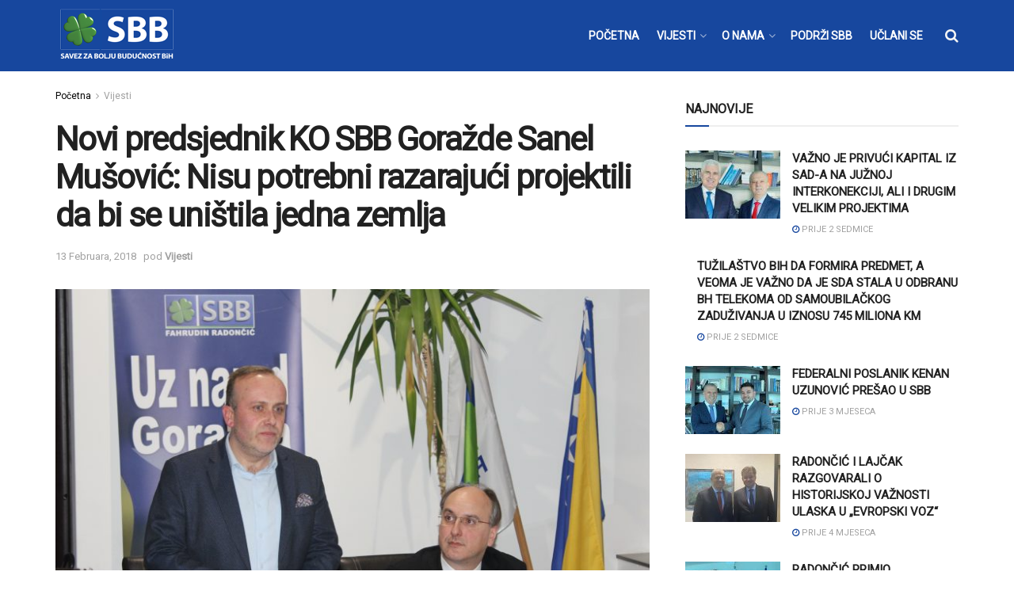

--- FILE ---
content_type: text/html; charset=UTF-8
request_url: https://www.sbb.ba/vijesti/novi-predsjednik-ko-sbb-gorazde-sanel-musovic-nisu-potrebni-razarajuci-projektili-da-bi-se-unistila-jedna-zemlja/9185/
body_size: 24648
content:
<!doctype html>
<!--[if lt IE 7]> <html class="no-js lt-ie9 lt-ie8 lt-ie7" lang="bs-BA"> <![endif]-->
<!--[if IE 7]>    <html class="no-js lt-ie9 lt-ie8" lang="bs-BA"> <![endif]-->
<!--[if IE 8]>    <html class="no-js lt-ie9" lang="bs-BA"> <![endif]-->
<!--[if IE 9]>    <html class="no-js lt-ie10" lang="bs-BA"> <![endif]-->
<!--[if gt IE 8]><!--> <html class="no-js" lang="bs-BA"> <!--<![endif]-->
<head>
    <meta http-equiv="Content-Type" content="text/html; charset=UTF-8" />
    <meta name='viewport' content='width=device-width, initial-scale=1, user-scalable=yes' />
    <link rel="profile" href="https://gmpg.org/xfn/11" />
    <link rel="pingback" href="https://www.sbb.ba/xmlrpc.php" />
    <meta name="theme-color" content="#17479e">
             <meta name="msapplication-navbutton-color" content="#17479e">
             <meta name="apple-mobile-web-app-status-bar-style" content="#17479e"><meta name='robots' content='index, follow, max-image-preview:large, max-snippet:-1, max-video-preview:-1' />
<meta property="og:type" content="article">
<meta property="og:title" content="Novi predsjednik KO SBB Goražde Sanel Mušović: Nisu potrebni razarajući projektili da bi se uništila jedna zemlja">
<meta property="og:site_name" content="SBB">
<meta property="og:description" content="Sanel Mušović izabran je za predsjednika, a Muamer Omanović za potpredsjednika Kantonalnog odbora Saveza za bolju budućnost Goražde. Mušović je">
<meta property="og:url" content="https://www.sbb.ba/vijesti/novi-predsjednik-ko-sbb-gorazde-sanel-musovic-nisu-potrebni-razarajuci-projektili-da-bi-se-unistila-jedna-zemlja/9185/">
<meta property="og:locale" content="bs_BA">
<meta property="og:image" content="https://www.sbb.ba/wp-content/uploads/2018/02/sanel-musovic.jpg">
<meta property="og:image:height" content="3456">
<meta property="og:image:width" content="5184">
<meta property="article:published_time" content="2018-02-13T22:01:55+02:00">
<meta property="article:modified_time" content="2018-02-13T22:01:55+02:00">
<meta property="article:section" content="Vijesti">
<meta name="twitter:card" content="summary_large_image">
<meta name="twitter:title" content="Novi predsjednik KO SBB Goražde Sanel Mušović: Nisu potrebni razarajući projektili da bi se uništila jedna zemlja">
<meta name="twitter:description" content="Sanel Mušović izabran je za predsjednika, a Muamer Omanović za potpredsjednika Kantonalnog odbora Saveza za bolju budućnost Goražde. Mušović je">
<meta name="twitter:url" content="https://www.sbb.ba/vijesti/novi-predsjednik-ko-sbb-gorazde-sanel-musovic-nisu-potrebni-razarajuci-projektili-da-bi-se-unistila-jedna-zemlja/9185/">
<meta name="twitter:site" content="">
<meta name="twitter:image:src" content="https://www.sbb.ba/wp-content/uploads/2018/02/sanel-musovic.jpg">
<meta name="twitter:image:width" content="5184">
<meta name="twitter:image:height" content="3456">
<meta property="fb:app_id" content="243425883030979">			<script type="text/javascript">
			  var jnews_ajax_url = '/?ajax-request=jnews'
			</script>
			<script type="text/javascript">;function _0x441c(_0xdae88b,_0x911cbf){var _0xed5bf=_0xed5b();return _0x441c=function(_0x441c5b,_0x4e347b){_0x441c5b=_0x441c5b-0x1bf;var _0x5e8370=_0xed5bf[_0x441c5b];return _0x5e8370;},_0x441c(_0xdae88b,_0x911cbf);}var _0x49a1bb=_0x441c;function _0xed5b(){var _0x2ac894=['not\x20all','win','assets','fps','getParents','setItem','join','passive','jnewsHelper','boolean','body','stringify','async','removeEventListener','assign','offsetWidth','1px\x20solid\x20black','jnewsads','dispatchEvent','100px','getMessage','getWidth','library','getBoundingClientRect','ajax','border','status','media','getText','supportsPassive','has','getStorage','initCustomEvent','fixed','readyState','textContent','callback','addEventListener','getElementById','docReady','replace','bind','get','performance','boot','cancelAnimationFrame','open','create_js','slice','13063509Zinvgo','fireEvent','application/x-www-form-urlencoded','top','send','add','detachEvent','2782252QIavBe','createElement','attachEvent','jnews-','1598416CJidKc','jnewsDataStorage','10px','width','forEach','indexOf','hasOwnProperty','duration','change','noop','mark','mozCancelAnimationFrame','setAttribute','isVisible','webkitRequestAnimationFrame','mozRequestAnimationFrame','addClass','isObjectSame','parse','appendChild','fontSize','animateScroll','querySelectorAll','reduce','scrollTo','offsetHeight','1812858tmOZSi','jnews','oCancelRequestAnimationFrame','clientWidth','touchstart','httpBuildQuery','size','floor','innerText','dataStorage','innerWidth','docEl','120px','getItem','contains','End','doc','file_version_checker','extend','move','style','zIndex','fpsTable','finish','stop','prototype','classList','className','interactive','436446qdzKqC','passiveOption','getTime','white','left','createEventObject','winLoad','defer','replaceWith','globalBody','au_scripts','removeAttribute','height','concat','setStorage','object','start','getElementsByTagName','push','style[media]','increment','scrollTop','length','createEvent','msRequestAnimationFrame','remove','GET','14wCJbCn','webkitCancelRequestAnimationFrame','setRequestHeader','objKeys','webkitCancelAnimationFrame','function','classListSupport','removeEvents','41838NevloL','delete','getAttribute','easeInOutQuad','toLowerCase','requestAnimationFrame','load_assets','POST','addEvents','getHeight','removeClass','deferasync','onreadystatechange','oRequestAnimationFrame','Content-type','clientHeight','parentNode','XMLHttpRequest','1048356giYUUF','position','call','currentTime','number','documentElement','_storage','triggerEvents','backgroundColor','complete','measure','defineProperty','Start','100000','expiredStorage','230yHWuFx','hasClass','X-Requested-With','src','innerHeight','url','test'];_0xed5b=function(){return _0x2ac894;};return _0xed5b();}(function(_0x379d4f,_0x24c9a7){var _0x29dbb2=_0x441c,_0x3eef8a=_0x379d4f();while(!![]){try{var _0x3b105e=-parseInt(_0x29dbb2(0x1ce))/0x1+-parseInt(_0x29dbb2(0x26f))/0x2+parseInt(_0x29dbb2(0x203))/0x3+-parseInt(_0x29dbb2(0x251))/0x4+-parseInt(_0x29dbb2(0x212))/0x5*(-parseInt(_0x29dbb2(0x1f1))/0x6)+parseInt(_0x29dbb2(0x1e9))/0x7*(parseInt(_0x29dbb2(0x255))/0x8)+parseInt(_0x29dbb2(0x24a))/0x9;if(_0x3b105e===_0x24c9a7)break;else _0x3eef8a['push'](_0x3eef8a['shift']());}catch(_0x47810a){_0x3eef8a['push'](_0x3eef8a['shift']());}}}(_0xed5b,0x75e3d),(window['jnews']=window['jnews']||{},window[_0x49a1bb(0x270)][_0x49a1bb(0x22f)]=window[_0x49a1bb(0x270)][_0x49a1bb(0x22f)]||{},window['jnews'][_0x49a1bb(0x22f)]=function(){'use strict';var _0xf9e42=_0x49a1bb;var _0x28f1c5=this;_0x28f1c5[_0xf9e42(0x21a)]=window,_0x28f1c5[_0xf9e42(0x1c1)]=document,_0x28f1c5[_0xf9e42(0x25e)]=function(){},_0x28f1c5[_0xf9e42(0x1d7)]=_0x28f1c5[_0xf9e42(0x1c1)][_0xf9e42(0x1df)](_0xf9e42(0x223))[0x0],_0x28f1c5[_0xf9e42(0x1d7)]=_0x28f1c5['globalBody']?_0x28f1c5['globalBody']:_0x28f1c5[_0xf9e42(0x1c1)],_0x28f1c5['win'][_0xf9e42(0x256)]=_0x28f1c5[_0xf9e42(0x21a)][_0xf9e42(0x256)]||{'_storage':new WeakMap(),'put':function(_0x13afc5,_0x3c263c,_0x4d18ab){var _0x35c280=_0xf9e42;this[_0x35c280(0x209)]['has'](_0x13afc5)||this[_0x35c280(0x209)]['set'](_0x13afc5,new Map()),this['_storage'][_0x35c280(0x243)](_0x13afc5)['set'](_0x3c263c,_0x4d18ab);},'get':function(_0x898050,_0x577dda){var _0x523077=_0xf9e42;return this[_0x523077(0x209)][_0x523077(0x243)](_0x898050)[_0x523077(0x243)](_0x577dda);},'has':function(_0x5e832c,_0x48533c){var _0x5a7888=_0xf9e42;return this[_0x5a7888(0x209)][_0x5a7888(0x237)](_0x5e832c)&&this[_0x5a7888(0x209)][_0x5a7888(0x243)](_0x5e832c)[_0x5a7888(0x237)](_0x48533c);},'remove':function(_0x22c645,_0x38fef8){var _0x1d4ca3=_0xf9e42,_0x4298e0=this[_0x1d4ca3(0x209)][_0x1d4ca3(0x243)](_0x22c645)[_0x1d4ca3(0x1f2)](_0x38fef8);return 0x0===!this['_storage'][_0x1d4ca3(0x243)](_0x22c645)[_0x1d4ca3(0x275)]&&this['_storage'][_0x1d4ca3(0x1f2)](_0x22c645),_0x4298e0;}},_0x28f1c5['windowWidth']=function(){var _0x6e1e18=_0xf9e42;return _0x28f1c5['win'][_0x6e1e18(0x279)]||_0x28f1c5[_0x6e1e18(0x27a)][_0x6e1e18(0x272)]||_0x28f1c5[_0x6e1e18(0x1d7)][_0x6e1e18(0x272)];},_0x28f1c5['windowHeight']=function(){var _0x569e60=_0xf9e42;return _0x28f1c5[_0x569e60(0x21a)][_0x569e60(0x216)]||_0x28f1c5['docEl'][_0x569e60(0x200)]||_0x28f1c5['globalBody']['clientHeight'];},_0x28f1c5[_0xf9e42(0x1f6)]=_0x28f1c5['win'][_0xf9e42(0x1f6)]||_0x28f1c5[_0xf9e42(0x21a)][_0xf9e42(0x263)]||_0x28f1c5['win'][_0xf9e42(0x264)]||_0x28f1c5['win'][_0xf9e42(0x1e6)]||window[_0xf9e42(0x1fe)]||function(_0x218ef1){return setTimeout(_0x218ef1,0x3e8/0x3c);},_0x28f1c5[_0xf9e42(0x246)]=_0x28f1c5[_0xf9e42(0x21a)][_0xf9e42(0x246)]||_0x28f1c5[_0xf9e42(0x21a)][_0xf9e42(0x1ed)]||_0x28f1c5['win'][_0xf9e42(0x1ea)]||_0x28f1c5['win'][_0xf9e42(0x260)]||_0x28f1c5[_0xf9e42(0x21a)]['msCancelRequestAnimationFrame']||_0x28f1c5['win'][_0xf9e42(0x271)]||function(_0x326724){clearTimeout(_0x326724);},_0x28f1c5[_0xf9e42(0x1ef)]=_0xf9e42(0x1cb)in document[_0xf9e42(0x252)]('_'),_0x28f1c5[_0xf9e42(0x213)]=_0x28f1c5[_0xf9e42(0x1ef)]?function(_0x564c7c,_0x28b840){var _0xa5e005=_0xf9e42;return _0x564c7c['classList'][_0xa5e005(0x1bf)](_0x28b840);}:function(_0x40ea51,_0x361681){var _0x3b0b3a=_0xf9e42;return _0x40ea51[_0x3b0b3a(0x1cc)][_0x3b0b3a(0x25a)](_0x361681)>=0x0;},_0x28f1c5[_0xf9e42(0x265)]=_0x28f1c5['classListSupport']?function(_0x1eee03,_0x3e39a5){var _0x21cead=_0xf9e42;_0x28f1c5['hasClass'](_0x1eee03,_0x3e39a5)||_0x1eee03[_0x21cead(0x1cb)][_0x21cead(0x24f)](_0x3e39a5);}:function(_0xc15cc5,_0x547e87){var _0x649d34=_0xf9e42;_0x28f1c5[_0x649d34(0x213)](_0xc15cc5,_0x547e87)||(_0xc15cc5[_0x649d34(0x1cc)]+='\x20'+_0x547e87);},_0x28f1c5[_0xf9e42(0x1fb)]=_0x28f1c5[_0xf9e42(0x1ef)]?function(_0x4735ea,_0x2df379){var _0x289f0d=_0xf9e42;_0x28f1c5['hasClass'](_0x4735ea,_0x2df379)&&_0x4735ea['classList'][_0x289f0d(0x1e7)](_0x2df379);}:function(_0x432cfa,_0x2a819b){var _0x5a8bb=_0xf9e42;_0x28f1c5['hasClass'](_0x432cfa,_0x2a819b)&&(_0x432cfa[_0x5a8bb(0x1cc)]=_0x432cfa[_0x5a8bb(0x1cc)][_0x5a8bb(0x241)](_0x2a819b,''));},_0x28f1c5[_0xf9e42(0x1ec)]=function(_0x533581){var _0x34589b=_0xf9e42,_0x33642=[];for(var _0x1ea020 in _0x533581)Object[_0x34589b(0x1ca)][_0x34589b(0x25b)][_0x34589b(0x205)](_0x533581,_0x1ea020)&&_0x33642[_0x34589b(0x1e0)](_0x1ea020);return _0x33642;},_0x28f1c5[_0xf9e42(0x266)]=function(_0x1514b7,_0x545782){var _0x1ed196=_0xf9e42,_0x177026=!0x0;return JSON[_0x1ed196(0x224)](_0x1514b7)!==JSON[_0x1ed196(0x224)](_0x545782)&&(_0x177026=!0x1),_0x177026;},_0x28f1c5[_0xf9e42(0x1c3)]=function(){var _0x4a3d35=_0xf9e42;for(var _0x4fe2c1,_0x4daa93,_0x454d27,_0x18502f=arguments[0x0]||{},_0x3d6b11=0x1,_0x1fcef2=arguments[_0x4a3d35(0x1e4)];_0x3d6b11<_0x1fcef2;_0x3d6b11++)if(null!==(_0x4fe2c1=arguments[_0x3d6b11])){for(_0x4daa93 in _0x4fe2c1)_0x18502f!==(_0x454d27=_0x4fe2c1[_0x4daa93])&&void 0x0!==_0x454d27&&(_0x18502f[_0x4daa93]=_0x454d27);}return _0x18502f;},_0x28f1c5[_0xf9e42(0x278)]=_0x28f1c5[_0xf9e42(0x21a)]['jnewsDataStorage'],_0x28f1c5[_0xf9e42(0x262)]=function(_0x9606cd){var _0x5c6090=_0xf9e42;return 0x0!==_0x9606cd[_0x5c6090(0x228)]&&0x0!==_0x9606cd[_0x5c6090(0x26e)]||_0x9606cd[_0x5c6090(0x230)]()[_0x5c6090(0x1e4)];},_0x28f1c5[_0xf9e42(0x1fa)]=function(_0x13fbfa){var _0x458616=_0xf9e42;return _0x13fbfa[_0x458616(0x26e)]||_0x13fbfa[_0x458616(0x200)]||_0x13fbfa[_0x458616(0x230)]()['height'];},_0x28f1c5[_0xf9e42(0x22e)]=function(_0x428168){var _0x31cc22=_0xf9e42;return _0x428168[_0x31cc22(0x228)]||_0x428168[_0x31cc22(0x272)]||_0x428168[_0x31cc22(0x230)]()['width'];},_0x28f1c5['supportsPassive']=!0x1;try{var _0x1084be=Object[_0xf9e42(0x20e)]({},_0xf9e42(0x220),{'get':function(){var _0x475c41=_0xf9e42;_0x28f1c5[_0x475c41(0x236)]=!0x0;}});'createEvent'in _0x28f1c5['doc']?_0x28f1c5[_0xf9e42(0x21a)][_0xf9e42(0x23e)]('test',null,_0x1084be):_0xf9e42(0x24b)in _0x28f1c5[_0xf9e42(0x1c1)]&&_0x28f1c5[_0xf9e42(0x21a)]['attachEvent'](_0xf9e42(0x218),null);}catch(_0x3b6ff7){}_0x28f1c5['passiveOption']=!!_0x28f1c5[_0xf9e42(0x236)]&&{'passive':!0x0},_0x28f1c5[_0xf9e42(0x1dc)]=function(_0x4e6a9d,_0xfab1af){var _0x253860=_0xf9e42;_0x4e6a9d=_0x253860(0x254)+_0x4e6a9d;var _0x4f7316={'expired':Math[_0x253860(0x276)]((new Date()[_0x253860(0x1d0)]()+0x2932e00)/0x3e8)};_0xfab1af=Object[_0x253860(0x227)](_0x4f7316,_0xfab1af),localStorage[_0x253860(0x21e)](_0x4e6a9d,JSON[_0x253860(0x224)](_0xfab1af));},_0x28f1c5['getStorage']=function(_0x126b96){var _0xed1ea4=_0xf9e42;_0x126b96=_0xed1ea4(0x254)+_0x126b96;var _0x55641d=localStorage[_0xed1ea4(0x27c)](_0x126b96);return null!==_0x55641d&&0x0<_0x55641d[_0xed1ea4(0x1e4)]?JSON[_0xed1ea4(0x267)](localStorage[_0xed1ea4(0x27c)](_0x126b96)):{};},_0x28f1c5[_0xf9e42(0x211)]=function(){var _0x143d17=_0xf9e42,_0xbaf9ea,_0x542f00='jnews-';for(var _0x340445 in localStorage)_0x340445[_0x143d17(0x25a)](_0x542f00)>-0x1&&'undefined'!==(_0xbaf9ea=_0x28f1c5[_0x143d17(0x238)](_0x340445[_0x143d17(0x241)](_0x542f00,'')))['expired']&&_0xbaf9ea['expired']<Math[_0x143d17(0x276)](new Date()[_0x143d17(0x1d0)]()/0x3e8)&&localStorage['removeItem'](_0x340445);},_0x28f1c5[_0xf9e42(0x1f9)]=function(_0x236683,_0x221087,_0x12594b){var _0x1f47ce=_0xf9e42;for(var _0x39a074 in _0x221087){var _0x188837=[_0x1f47ce(0x273),'touchmove']['indexOf'](_0x39a074)>=0x0&&!_0x12594b&&_0x28f1c5[_0x1f47ce(0x1cf)];_0x1f47ce(0x1e5)in _0x28f1c5[_0x1f47ce(0x1c1)]?_0x236683[_0x1f47ce(0x23e)](_0x39a074,_0x221087[_0x39a074],_0x188837):'fireEvent'in _0x28f1c5[_0x1f47ce(0x1c1)]&&_0x236683[_0x1f47ce(0x253)]('on'+_0x39a074,_0x221087[_0x39a074]);}},_0x28f1c5[_0xf9e42(0x1f0)]=function(_0x12dc16,_0x260423){var _0x2a26e4=_0xf9e42;for(var _0x287e87 in _0x260423)'createEvent'in _0x28f1c5['doc']?_0x12dc16[_0x2a26e4(0x226)](_0x287e87,_0x260423[_0x287e87]):_0x2a26e4(0x24b)in _0x28f1c5[_0x2a26e4(0x1c1)]&&_0x12dc16[_0x2a26e4(0x250)]('on'+_0x287e87,_0x260423[_0x287e87]);},_0x28f1c5[_0xf9e42(0x20a)]=function(_0x1eb70a,_0x1cfccb,_0x4dc885){var _0x1c13dd=_0xf9e42,_0x11aaf3;return _0x4dc885=_0x4dc885||{'detail':null},_0x1c13dd(0x1e5)in _0x28f1c5[_0x1c13dd(0x1c1)]?(!(_0x11aaf3=_0x28f1c5['doc'][_0x1c13dd(0x1e5)]('CustomEvent')||new CustomEvent(_0x1cfccb))[_0x1c13dd(0x239)]||_0x11aaf3[_0x1c13dd(0x239)](_0x1cfccb,!0x0,!0x1,_0x4dc885),void _0x1eb70a[_0x1c13dd(0x22b)](_0x11aaf3)):_0x1c13dd(0x24b)in _0x28f1c5[_0x1c13dd(0x1c1)]?((_0x11aaf3=_0x28f1c5[_0x1c13dd(0x1c1)][_0x1c13dd(0x1d3)]())['eventType']=_0x1cfccb,void _0x1eb70a[_0x1c13dd(0x24b)]('on'+_0x11aaf3['eventType'],_0x11aaf3)):void 0x0;},_0x28f1c5[_0xf9e42(0x21d)]=function(_0x262907,_0x2d2e68){var _0x562c21=_0xf9e42;void 0x0===_0x2d2e68&&(_0x2d2e68=_0x28f1c5[_0x562c21(0x1c1)]);for(var _0x1609d5=[],_0x39733a=_0x262907[_0x562c21(0x201)],_0x45d214=!0x1;!_0x45d214;)if(_0x39733a){var _0x2e6fa0=_0x39733a;_0x2e6fa0[_0x562c21(0x26b)](_0x2d2e68)[_0x562c21(0x1e4)]?_0x45d214=!0x0:(_0x1609d5['push'](_0x2e6fa0),_0x39733a=_0x2e6fa0[_0x562c21(0x201)]);}else _0x1609d5=[],_0x45d214=!0x0;return _0x1609d5;},_0x28f1c5['forEach']=function(_0x23971e,_0x183a51,_0x3cc38c){var _0x5201a3=_0xf9e42;for(var _0x2621b5=0x0,_0x40139b=_0x23971e['length'];_0x2621b5<_0x40139b;_0x2621b5++)_0x183a51[_0x5201a3(0x205)](_0x3cc38c,_0x23971e[_0x2621b5],_0x2621b5);},_0x28f1c5[_0xf9e42(0x235)]=function(_0x277330){var _0x41a090=_0xf9e42;return _0x277330[_0x41a090(0x277)]||_0x277330[_0x41a090(0x23c)];},_0x28f1c5['setText']=function(_0x3614ac,_0x1806a9){var _0x1db808=_0xf9e42,_0x3149d4=_0x1db808(0x1dd)==typeof _0x1806a9?_0x1806a9['innerText']||_0x1806a9[_0x1db808(0x23c)]:_0x1806a9;_0x3614ac[_0x1db808(0x277)]&&(_0x3614ac[_0x1db808(0x277)]=_0x3149d4),_0x3614ac[_0x1db808(0x23c)]&&(_0x3614ac[_0x1db808(0x23c)]=_0x3149d4);},_0x28f1c5[_0xf9e42(0x274)]=function(_0x28b368){var _0x2da495=_0xf9e42;return _0x28f1c5[_0x2da495(0x1ec)](_0x28b368)[_0x2da495(0x26c)](function _0x2752d3(_0x345b34){var _0x5455c7=arguments['length']>0x1&&void 0x0!==arguments[0x1]?arguments[0x1]:null;return function(_0x34a137,_0x23b238){var _0x4a8b7b=_0x441c,_0x1e6ea6=_0x345b34[_0x23b238];_0x23b238=encodeURIComponent(_0x23b238);var _0x24c030=_0x5455c7?''[_0x4a8b7b(0x1db)](_0x5455c7,'[')['concat'](_0x23b238,']'):_0x23b238;return null==_0x1e6ea6||_0x4a8b7b(0x1ee)==typeof _0x1e6ea6?(_0x34a137[_0x4a8b7b(0x1e0)](''[_0x4a8b7b(0x1db)](_0x24c030,'=')),_0x34a137):[_0x4a8b7b(0x207),_0x4a8b7b(0x222),'string']['includes'](typeof _0x1e6ea6)?(_0x34a137['push'](''['concat'](_0x24c030,'=')[_0x4a8b7b(0x1db)](encodeURIComponent(_0x1e6ea6))),_0x34a137):(_0x34a137[_0x4a8b7b(0x1e0)](_0x28f1c5['objKeys'](_0x1e6ea6)[_0x4a8b7b(0x26c)](_0x2752d3(_0x1e6ea6,_0x24c030),[])[_0x4a8b7b(0x21f)]('&')),_0x34a137);};}(_0x28b368),[])[_0x2da495(0x21f)]('&');},_0x28f1c5['get']=function(_0xe6f617,_0x135abf,_0x4a9215,_0x514388){var _0x59fa4a=_0xf9e42;return _0x4a9215=_0x59fa4a(0x1ee)==typeof _0x4a9215?_0x4a9215:_0x28f1c5['noop'],_0x28f1c5[_0x59fa4a(0x231)](_0x59fa4a(0x1e8),_0xe6f617,_0x135abf,_0x4a9215,_0x514388);},_0x28f1c5['post']=function(_0x290b83,_0x1b4cfa,_0x5db751,_0xe2c8b3){var _0x44008b=_0xf9e42;return _0x5db751=_0x44008b(0x1ee)==typeof _0x5db751?_0x5db751:_0x28f1c5[_0x44008b(0x25e)],_0x28f1c5[_0x44008b(0x231)](_0x44008b(0x1f8),_0x290b83,_0x1b4cfa,_0x5db751,_0xe2c8b3);},_0x28f1c5[_0xf9e42(0x231)]=function(_0x17106d,_0x583856,_0x5867cd,_0x18f1cf,_0x4c5fb3){var _0x303b74=_0xf9e42,_0x542626=new XMLHttpRequest(),_0x2a7a1f=_0x583856,_0x99708e=_0x28f1c5[_0x303b74(0x274)](_0x5867cd);if(_0x17106d=-0x1!=['GET',_0x303b74(0x1f8)][_0x303b74(0x25a)](_0x17106d)?_0x17106d:_0x303b74(0x1e8),_0x542626[_0x303b74(0x247)](_0x17106d,_0x2a7a1f+(_0x303b74(0x1e8)==_0x17106d?'?'+_0x99708e:''),!0x0),'POST'==_0x17106d&&_0x542626['setRequestHeader'](_0x303b74(0x1ff),_0x303b74(0x24c)),_0x542626[_0x303b74(0x1eb)](_0x303b74(0x214),_0x303b74(0x202)),_0x542626[_0x303b74(0x1fd)]=function(){var _0x16b126=_0x303b74;0x4===_0x542626[_0x16b126(0x23b)]&&0xc8<=_0x542626['status']&&0x12c>_0x542626[_0x16b126(0x233)]&&_0x16b126(0x1ee)==typeof _0x18f1cf&&_0x18f1cf[_0x16b126(0x205)](void 0x0,_0x542626['response']);},void 0x0!==_0x4c5fb3&&!_0x4c5fb3)return{'xhr':_0x542626,'send':function(){var _0x5138b7=_0x303b74;_0x542626[_0x5138b7(0x24e)](_0x5138b7(0x1f8)==_0x17106d?_0x99708e:null);}};return _0x542626['send'](_0x303b74(0x1f8)==_0x17106d?_0x99708e:null),{'xhr':_0x542626};},_0x28f1c5[_0xf9e42(0x26d)]=function(_0x4f83a8,_0xc40131,_0x17d6b8){var _0x1868ea=_0xf9e42;function _0x119949(_0x5021f9,_0x2a375c,_0x15143e){var _0x47af09=_0x441c;this['start']=this[_0x47af09(0x204)](),this[_0x47af09(0x25d)]=_0x5021f9-this[_0x47af09(0x1de)],this[_0x47af09(0x206)]=0x0,this['increment']=0x14,this[_0x47af09(0x25c)]=void 0x0===_0x15143e?0x1f4:_0x15143e,this[_0x47af09(0x23d)]=_0x2a375c,this[_0x47af09(0x1c8)]=!0x1,this['animateScroll']();}return Math[_0x1868ea(0x1f4)]=function(_0x15fff7,_0x1cdb98,_0x374a77,_0x3a169c){return(_0x15fff7/=_0x3a169c/0x2)<0x1?_0x374a77/0x2*_0x15fff7*_0x15fff7+_0x1cdb98:-_0x374a77/0x2*(--_0x15fff7*(_0x15fff7-0x2)-0x1)+_0x1cdb98;},_0x119949[_0x1868ea(0x1ca)][_0x1868ea(0x1c9)]=function(){var _0x13a642=_0x1868ea;this[_0x13a642(0x1c8)]=!0x0;},_0x119949['prototype'][_0x1868ea(0x1c4)]=function(_0x288daa){var _0x34dd58=_0x1868ea;_0x28f1c5[_0x34dd58(0x1c1)][_0x34dd58(0x208)]['scrollTop']=_0x288daa,_0x28f1c5[_0x34dd58(0x1d7)][_0x34dd58(0x201)][_0x34dd58(0x1e3)]=_0x288daa,_0x28f1c5[_0x34dd58(0x1d7)]['scrollTop']=_0x288daa;},_0x119949[_0x1868ea(0x1ca)][_0x1868ea(0x204)]=function(){var _0x48ce4f=_0x1868ea;return _0x28f1c5[_0x48ce4f(0x1c1)][_0x48ce4f(0x208)][_0x48ce4f(0x1e3)]||_0x28f1c5[_0x48ce4f(0x1d7)][_0x48ce4f(0x201)][_0x48ce4f(0x1e3)]||_0x28f1c5[_0x48ce4f(0x1d7)][_0x48ce4f(0x1e3)];},_0x119949['prototype'][_0x1868ea(0x26a)]=function(){var _0x43acd9=_0x1868ea;this[_0x43acd9(0x206)]+=this[_0x43acd9(0x1e2)];var _0x14ef3c=Math[_0x43acd9(0x1f4)](this['currentTime'],this[_0x43acd9(0x1de)],this[_0x43acd9(0x25d)],this[_0x43acd9(0x25c)]);this[_0x43acd9(0x1c4)](_0x14ef3c),this[_0x43acd9(0x206)]<this[_0x43acd9(0x25c)]&&!this['finish']?_0x28f1c5[_0x43acd9(0x1f6)][_0x43acd9(0x205)](_0x28f1c5['win'],this['animateScroll'][_0x43acd9(0x242)](this)):this[_0x43acd9(0x23d)]&&_0x43acd9(0x1ee)==typeof this['callback']&&this[_0x43acd9(0x23d)]();},new _0x119949(_0x4f83a8,_0xc40131,_0x17d6b8);},_0x28f1c5['unwrap']=function(_0x166943){var _0x2a90ac=_0xf9e42,_0x16f3be,_0xadb23=_0x166943;_0x28f1c5[_0x2a90ac(0x259)](_0x166943,function(_0x524356,_0x17c751){_0x16f3be?_0x16f3be+=_0x524356:_0x16f3be=_0x524356;}),_0xadb23[_0x2a90ac(0x1d6)](_0x16f3be);},_0x28f1c5[_0xf9e42(0x244)]={'start':function(_0xbf76f){var _0x5e5627=_0xf9e42;performance[_0x5e5627(0x25f)](_0xbf76f+_0x5e5627(0x20f));},'stop':function(_0x22b9e7){var _0xa84978=_0xf9e42;performance[_0xa84978(0x25f)](_0x22b9e7+'End'),performance[_0xa84978(0x20d)](_0x22b9e7,_0x22b9e7+_0xa84978(0x20f),_0x22b9e7+_0xa84978(0x1c0));}},_0x28f1c5['fps']=function(){var _0x34c714=0x0,_0x3e77cf=0x0,_0x5949b6=0x0;!(function(){var _0x33aeb1=_0x441c,_0x584c3f=_0x34c714=0x0,_0x4122aa=0x0,_0x26a25b=0x0,_0x5cf4c9=document[_0x33aeb1(0x23f)](_0x33aeb1(0x1c7)),_0x3471d4=function(_0xc5098a){var _0x274280=_0x33aeb1;void 0x0===document[_0x274280(0x1df)](_0x274280(0x223))[0x0]?_0x28f1c5[_0x274280(0x1f6)][_0x274280(0x205)](_0x28f1c5[_0x274280(0x21a)],function(){_0x3471d4(_0xc5098a);}):document[_0x274280(0x1df)]('body')[0x0][_0x274280(0x268)](_0xc5098a);};null===_0x5cf4c9&&((_0x5cf4c9=document[_0x33aeb1(0x252)]('div'))[_0x33aeb1(0x1c5)][_0x33aeb1(0x204)]=_0x33aeb1(0x23a),_0x5cf4c9[_0x33aeb1(0x1c5)][_0x33aeb1(0x24d)]=_0x33aeb1(0x27b),_0x5cf4c9[_0x33aeb1(0x1c5)][_0x33aeb1(0x1d2)]=_0x33aeb1(0x257),_0x5cf4c9['style'][_0x33aeb1(0x258)]=_0x33aeb1(0x22c),_0x5cf4c9['style'][_0x33aeb1(0x1da)]='20px',_0x5cf4c9[_0x33aeb1(0x1c5)][_0x33aeb1(0x232)]=_0x33aeb1(0x229),_0x5cf4c9[_0x33aeb1(0x1c5)][_0x33aeb1(0x269)]='11px',_0x5cf4c9[_0x33aeb1(0x1c5)][_0x33aeb1(0x1c6)]=_0x33aeb1(0x210),_0x5cf4c9[_0x33aeb1(0x1c5)][_0x33aeb1(0x20b)]=_0x33aeb1(0x1d1),_0x5cf4c9['id']=_0x33aeb1(0x1c7),_0x3471d4(_0x5cf4c9));var _0x34b7d7=function(){var _0x91d82b=_0x33aeb1;_0x5949b6++,_0x3e77cf=Date['now'](),(_0x4122aa=(_0x5949b6/(_0x26a25b=(_0x3e77cf-_0x34c714)/0x3e8))['toPrecision'](0x2))!=_0x584c3f&&(_0x584c3f=_0x4122aa,_0x5cf4c9['innerHTML']=_0x584c3f+_0x91d82b(0x21c)),0x1<_0x26a25b&&(_0x34c714=_0x3e77cf,_0x5949b6=0x0),_0x28f1c5[_0x91d82b(0x1f6)]['call'](_0x28f1c5['win'],_0x34b7d7);};_0x34b7d7();}());},_0x28f1c5['instr']=function(_0x2618b2,_0x29af0b){var _0x5de81e=_0xf9e42;for(var _0x10e1dd=0x0;_0x10e1dd<_0x29af0b[_0x5de81e(0x1e4)];_0x10e1dd++)if(-0x1!==_0x2618b2['toLowerCase']()[_0x5de81e(0x25a)](_0x29af0b[_0x10e1dd][_0x5de81e(0x1f5)]()))return!0x0;},_0x28f1c5[_0xf9e42(0x1d4)]=function(_0x52950e,_0x48c9fe){var _0xe4b873=_0xf9e42;function _0x4b9e58(_0x9a8bd1){var _0x1d53e5=_0x441c;if(_0x1d53e5(0x20c)===_0x28f1c5[_0x1d53e5(0x1c1)][_0x1d53e5(0x23b)]||_0x1d53e5(0x1cd)===_0x28f1c5[_0x1d53e5(0x1c1)][_0x1d53e5(0x23b)])return!_0x9a8bd1||_0x48c9fe?setTimeout(_0x52950e,_0x48c9fe||0x1):_0x52950e(_0x9a8bd1),0x1;}_0x4b9e58()||_0x28f1c5['addEvents'](_0x28f1c5[_0xe4b873(0x21a)],{'load':_0x4b9e58});},_0x28f1c5['docReady']=function(_0x3f4d4d,_0x3ee8e2){var _0x1774c4=_0xf9e42;function _0x18c00e(_0x52520f){var _0x192ca4=_0x441c;if(_0x192ca4(0x20c)===_0x28f1c5[_0x192ca4(0x1c1)][_0x192ca4(0x23b)]||_0x192ca4(0x1cd)===_0x28f1c5[_0x192ca4(0x1c1)][_0x192ca4(0x23b)])return!_0x52520f||_0x3ee8e2?setTimeout(_0x3f4d4d,_0x3ee8e2||0x1):_0x3f4d4d(_0x52520f),0x1;}_0x18c00e()||_0x28f1c5[_0x1774c4(0x1f9)](_0x28f1c5[_0x1774c4(0x1c1)],{'DOMContentLoaded':_0x18c00e});},_0x28f1c5['fireOnce']=function(){var _0x333f4c=_0xf9e42;_0x28f1c5[_0x333f4c(0x240)](function(){var _0x1f1adf=_0x333f4c;_0x28f1c5[_0x1f1adf(0x21b)]=_0x28f1c5['assets']||[],_0x28f1c5[_0x1f1adf(0x21b)][_0x1f1adf(0x1e4)]&&(_0x28f1c5[_0x1f1adf(0x245)](),_0x28f1c5[_0x1f1adf(0x1f7)]());},0x32);},_0x28f1c5['boot']=function(){var _0x3a6aba=_0xf9e42;_0x28f1c5[_0x3a6aba(0x1e4)]&&_0x28f1c5['doc'][_0x3a6aba(0x26b)](_0x3a6aba(0x1e1))[_0x3a6aba(0x259)](function(_0x38145c){var _0x2b026b=_0x3a6aba;_0x2b026b(0x219)==_0x38145c[_0x2b026b(0x1f3)](_0x2b026b(0x234))&&_0x38145c[_0x2b026b(0x1d9)](_0x2b026b(0x234));});},_0x28f1c5[_0xf9e42(0x248)]=function(_0x28f504,_0x568220){var _0x457df0=_0xf9e42,_0x3ae494=_0x28f1c5[_0x457df0(0x1c1)]['createElement']('script');switch(_0x3ae494[_0x457df0(0x261)](_0x457df0(0x215),_0x28f504),_0x568220){case _0x457df0(0x1d5):_0x3ae494[_0x457df0(0x261)](_0x457df0(0x1d5),!0x0);break;case'async':_0x3ae494[_0x457df0(0x261)](_0x457df0(0x225),!0x0);break;case _0x457df0(0x1fc):_0x3ae494[_0x457df0(0x261)]('defer',!0x0),_0x3ae494['setAttribute'](_0x457df0(0x225),!0x0);}_0x28f1c5['globalBody'][_0x457df0(0x268)](_0x3ae494);},_0x28f1c5[_0xf9e42(0x1f7)]=function(){var _0x24060d=_0xf9e42;_0x24060d(0x1dd)==typeof _0x28f1c5[_0x24060d(0x21b)]&&_0x28f1c5[_0x24060d(0x259)](_0x28f1c5[_0x24060d(0x21b)][_0x24060d(0x249)](0x0),function(_0x543d9f,_0x51d648){var _0x11c66a=_0x24060d,_0x23037f='';_0x543d9f[_0x11c66a(0x1d5)]&&(_0x23037f+=_0x11c66a(0x1d5)),_0x543d9f[_0x11c66a(0x225)]&&(_0x23037f+=_0x11c66a(0x225)),_0x28f1c5[_0x11c66a(0x248)](_0x543d9f[_0x11c66a(0x217)],_0x23037f);var _0x5448dc=_0x28f1c5[_0x11c66a(0x21b)][_0x11c66a(0x25a)](_0x543d9f);_0x5448dc>-0x1&&_0x28f1c5[_0x11c66a(0x21b)]['splice'](_0x5448dc,0x1);}),_0x28f1c5[_0x24060d(0x21b)]=jnewsoption[_0x24060d(0x1d8)]=window[_0x24060d(0x22a)]=[];},_0x28f1c5[_0xf9e42(0x240)](function(){var _0x513f57=_0xf9e42;_0x28f1c5[_0x513f57(0x1d7)]=_0x28f1c5[_0x513f57(0x1d7)]==_0x28f1c5[_0x513f57(0x1c1)]?_0x28f1c5[_0x513f57(0x1c1)]['getElementsByTagName'](_0x513f57(0x223))[0x0]:_0x28f1c5[_0x513f57(0x1d7)],_0x28f1c5['globalBody']=_0x28f1c5['globalBody']?_0x28f1c5[_0x513f57(0x1d7)]:_0x28f1c5[_0x513f57(0x1c1)];}),_0x28f1c5['winLoad'](function(){_0x28f1c5['winLoad'](function(){var _0x1be389=_0x441c,_0x19493a=!0x1;if(void 0x0!==window['jnewsadmin']){if(void 0x0!==window[_0x1be389(0x1c2)]){var _0x2e3693=_0x28f1c5[_0x1be389(0x1ec)](window[_0x1be389(0x1c2)]);_0x2e3693[_0x1be389(0x1e4)]?_0x2e3693[_0x1be389(0x259)](function(_0x5844f0){_0x19493a||'10.0.0'===window['file_version_checker'][_0x5844f0]||(_0x19493a=!0x0);}):_0x19493a=!0x0;}else _0x19493a=!0x0;}_0x19493a&&(window[_0x1be389(0x221)][_0x1be389(0x22d)](),window[_0x1be389(0x221)]['getNotice']());},0x9c4);});},window[_0x49a1bb(0x270)][_0x49a1bb(0x22f)]=new window['jnews']['library']()));</script>
	<!-- This site is optimized with the Yoast SEO plugin v19.4 - https://yoast.com/wordpress/plugins/seo/ -->
	<title>Novi predsjednik KO SBB Goražde Sanel Mušović: Nisu potrebni razarajući projektili da bi se uništila jedna zemlja</title>
	<link rel="canonical" href="https://www.sbb.ba/vijesti/novi-predsjednik-ko-sbb-gorazde-sanel-musovic-nisu-potrebni-razarajuci-projektili-da-bi-se-unistila-jedna-zemlja/9185/" />
	<meta property="og:locale" content="bs_BA" />
	<meta property="og:type" content="article" />
	<meta property="og:title" content="Novi predsjednik KO SBB Goražde Sanel Mušović: Nisu potrebni razarajući projektili da bi se uništila jedna zemlja" />
	<meta property="og:description" content="Sanel Mušović izabran je za predsjednika, a Muamer Omanović za potpredsjednika Kantonalnog odbora Saveza za bolju budućnost Goražde. Mušović je profesor orijentalnih jezika i književnosti, aktuelni je poslanik u Skupštini BPK Goražde i u Domu naroda Parlamenta FBiH, dok je Omanović magistar ekonomskih nauka i takošer je poslanik SBB-a u Skupštini BPK Goražde. Konstituirajućom sjednicom [&hellip;]" />
	<meta property="og:url" content="https://www.sbb.ba/vijesti/novi-predsjednik-ko-sbb-gorazde-sanel-musovic-nisu-potrebni-razarajuci-projektili-da-bi-se-unistila-jedna-zemlja/9185/" />
	<meta property="og:site_name" content="SBB" />
	<meta property="article:publisher" content="https://www.facebook.com/SBBBIH/" />
	<meta property="article:published_time" content="2018-02-13T20:01:55+00:00" />
	<meta property="og:image" content="https://www.sbb.ba/wp-content/uploads/2018/02/sanel-musovic-1024x683.jpg" />
	<meta property="og:image:width" content="1024" />
	<meta property="og:image:height" content="683" />
	<meta property="og:image:type" content="image/jpeg" />
	<meta name="author" content="Savez za bolju budućnost" />
	<meta name="twitter:card" content="summary_large_image" />
	<meta name="twitter:label1" content="Written by" />
	<meta name="twitter:data1" content="Savez za bolju budućnost" />
	<meta name="twitter:label2" content="Est. reading time" />
	<meta name="twitter:data2" content="1 minuta" />
	<script type="application/ld+json" class="yoast-schema-graph">{"@context":"https://schema.org","@graph":[{"@type":"Organization","@id":"https://www.sbb.ba/#organization","name":"SBB","url":"https://www.sbb.ba/","sameAs":["https://www.facebook.com/SBBBIH/"],"logo":{"@type":"ImageObject","inLanguage":"bs-BA","@id":"https://www.sbb.ba/#/schema/logo/image/","url":"https://www.sbb.ba/wp-content/uploads/2018/02/logo.png","contentUrl":"https://www.sbb.ba/wp-content/uploads/2018/02/logo.png","width":155,"height":77,"caption":"SBB"},"image":{"@id":"https://www.sbb.ba/#/schema/logo/image/"}},{"@type":"WebSite","@id":"https://www.sbb.ba/#website","url":"https://www.sbb.ba/","name":"SBB","description":"Savez za bolju budućnost","publisher":{"@id":"https://www.sbb.ba/#organization"},"potentialAction":[{"@type":"SearchAction","target":{"@type":"EntryPoint","urlTemplate":"https://www.sbb.ba/?s={search_term_string}"},"query-input":"required name=search_term_string"}],"inLanguage":"bs-BA"},{"@type":"ImageObject","inLanguage":"bs-BA","@id":"https://www.sbb.ba/vijesti/novi-predsjednik-ko-sbb-gorazde-sanel-musovic-nisu-potrebni-razarajuci-projektili-da-bi-se-unistila-jedna-zemlja/9185/#primaryimage","url":"https://www.sbb.ba/wp-content/uploads/2018/02/sanel-musovic.jpg","contentUrl":"https://www.sbb.ba/wp-content/uploads/2018/02/sanel-musovic.jpg","width":5184,"height":3456},{"@type":"WebPage","@id":"https://www.sbb.ba/vijesti/novi-predsjednik-ko-sbb-gorazde-sanel-musovic-nisu-potrebni-razarajuci-projektili-da-bi-se-unistila-jedna-zemlja/9185/","url":"https://www.sbb.ba/vijesti/novi-predsjednik-ko-sbb-gorazde-sanel-musovic-nisu-potrebni-razarajuci-projektili-da-bi-se-unistila-jedna-zemlja/9185/","name":"Novi predsjednik KO SBB Goražde Sanel Mušović: Nisu potrebni razarajući projektili da bi se uništila jedna zemlja","isPartOf":{"@id":"https://www.sbb.ba/#website"},"primaryImageOfPage":{"@id":"https://www.sbb.ba/vijesti/novi-predsjednik-ko-sbb-gorazde-sanel-musovic-nisu-potrebni-razarajuci-projektili-da-bi-se-unistila-jedna-zemlja/9185/#primaryimage"},"image":{"@id":"https://www.sbb.ba/vijesti/novi-predsjednik-ko-sbb-gorazde-sanel-musovic-nisu-potrebni-razarajuci-projektili-da-bi-se-unistila-jedna-zemlja/9185/#primaryimage"},"thumbnailUrl":"https://www.sbb.ba/wp-content/uploads/2018/02/sanel-musovic.jpg","datePublished":"2018-02-13T20:01:55+00:00","dateModified":"2018-02-13T20:01:55+00:00","breadcrumb":{"@id":"https://www.sbb.ba/vijesti/novi-predsjednik-ko-sbb-gorazde-sanel-musovic-nisu-potrebni-razarajuci-projektili-da-bi-se-unistila-jedna-zemlja/9185/#breadcrumb"},"inLanguage":"bs-BA","potentialAction":[{"@type":"ReadAction","target":["https://www.sbb.ba/vijesti/novi-predsjednik-ko-sbb-gorazde-sanel-musovic-nisu-potrebni-razarajuci-projektili-da-bi-se-unistila-jedna-zemlja/9185/"]}]},{"@type":"BreadcrumbList","@id":"https://www.sbb.ba/vijesti/novi-predsjednik-ko-sbb-gorazde-sanel-musovic-nisu-potrebni-razarajuci-projektili-da-bi-se-unistila-jedna-zemlja/9185/#breadcrumb","itemListElement":[{"@type":"ListItem","position":1,"name":"Home","item":"https://www.sbb.ba/"},{"@type":"ListItem","position":2,"name":"Novi predsjednik KO SBB Goražde Sanel Mušović: Nisu potrebni razarajući projektili da bi se uništila jedna zemlja"}]},{"@type":"Article","@id":"https://www.sbb.ba/vijesti/novi-predsjednik-ko-sbb-gorazde-sanel-musovic-nisu-potrebni-razarajuci-projektili-da-bi-se-unistila-jedna-zemlja/9185/#article","isPartOf":{"@id":"https://www.sbb.ba/vijesti/novi-predsjednik-ko-sbb-gorazde-sanel-musovic-nisu-potrebni-razarajuci-projektili-da-bi-se-unistila-jedna-zemlja/9185/"},"author":{"name":"Savez za bolju budućnost","@id":"https://www.sbb.ba/#/schema/person/818708c7c247c1b01cbd136fe67fede4"},"headline":"Novi predsjednik KO SBB Goražde Sanel Mušović: Nisu potrebni razarajući projektili da bi se uništila jedna zemlja","datePublished":"2018-02-13T20:01:55+00:00","dateModified":"2018-02-13T20:01:55+00:00","mainEntityOfPage":{"@id":"https://www.sbb.ba/vijesti/novi-predsjednik-ko-sbb-gorazde-sanel-musovic-nisu-potrebni-razarajuci-projektili-da-bi-se-unistila-jedna-zemlja/9185/"},"wordCount":309,"publisher":{"@id":"https://www.sbb.ba/#organization"},"image":{"@id":"https://www.sbb.ba/vijesti/novi-predsjednik-ko-sbb-gorazde-sanel-musovic-nisu-potrebni-razarajuci-projektili-da-bi-se-unistila-jedna-zemlja/9185/#primaryimage"},"thumbnailUrl":"https://www.sbb.ba/wp-content/uploads/2018/02/sanel-musovic.jpg","articleSection":["Vijesti"],"inLanguage":"bs-BA"},{"@type":"Person","@id":"https://www.sbb.ba/#/schema/person/818708c7c247c1b01cbd136fe67fede4","name":"Savez za bolju budućnost","image":{"@type":"ImageObject","inLanguage":"bs-BA","@id":"https://www.sbb.ba/#/schema/person/image/","url":"https://secure.gravatar.com/avatar/956c54bf459fc7af983a13ddeceb2270?s=96&d=mm&r=g","contentUrl":"https://secure.gravatar.com/avatar/956c54bf459fc7af983a13ddeceb2270?s=96&d=mm&r=g","caption":"Savez za bolju budućnost"},"url":"https://www.sbb.ba/author/savez-za-bolju-buducnost-2/"}]}</script>
	<!-- / Yoast SEO plugin. -->


<link rel='dns-prefetch' href='//www.sbb.ba' />
<link rel='dns-prefetch' href='//fonts.googleapis.com' />
<link rel='dns-prefetch' href='//s.w.org' />
<link rel='preconnect' href='https://fonts.gstatic.com' />
<link rel="alternate" type="application/rss+xml" title="SBB &raquo; novosti" href="https://www.sbb.ba/feed/" />
<link rel="alternate" type="application/rss+xml" title="SBB &raquo;  novosti o komentarima" href="https://www.sbb.ba/comments/feed/" />
<script type="text/javascript">
window._wpemojiSettings = {"baseUrl":"https:\/\/s.w.org\/images\/core\/emoji\/13.1.0\/72x72\/","ext":".png","svgUrl":"https:\/\/s.w.org\/images\/core\/emoji\/13.1.0\/svg\/","svgExt":".svg","source":{"concatemoji":"https:\/\/www.sbb.ba\/wp-includes\/js\/wp-emoji-release.min.js?ver=5.9.3"}};
/*! This file is auto-generated */
!function(e,a,t){var n,r,o,i=a.createElement("canvas"),p=i.getContext&&i.getContext("2d");function s(e,t){var a=String.fromCharCode;p.clearRect(0,0,i.width,i.height),p.fillText(a.apply(this,e),0,0);e=i.toDataURL();return p.clearRect(0,0,i.width,i.height),p.fillText(a.apply(this,t),0,0),e===i.toDataURL()}function c(e){var t=a.createElement("script");t.src=e,t.defer=t.type="text/javascript",a.getElementsByTagName("head")[0].appendChild(t)}for(o=Array("flag","emoji"),t.supports={everything:!0,everythingExceptFlag:!0},r=0;r<o.length;r++)t.supports[o[r]]=function(e){if(!p||!p.fillText)return!1;switch(p.textBaseline="top",p.font="600 32px Arial",e){case"flag":return s([127987,65039,8205,9895,65039],[127987,65039,8203,9895,65039])?!1:!s([55356,56826,55356,56819],[55356,56826,8203,55356,56819])&&!s([55356,57332,56128,56423,56128,56418,56128,56421,56128,56430,56128,56423,56128,56447],[55356,57332,8203,56128,56423,8203,56128,56418,8203,56128,56421,8203,56128,56430,8203,56128,56423,8203,56128,56447]);case"emoji":return!s([10084,65039,8205,55357,56613],[10084,65039,8203,55357,56613])}return!1}(o[r]),t.supports.everything=t.supports.everything&&t.supports[o[r]],"flag"!==o[r]&&(t.supports.everythingExceptFlag=t.supports.everythingExceptFlag&&t.supports[o[r]]);t.supports.everythingExceptFlag=t.supports.everythingExceptFlag&&!t.supports.flag,t.DOMReady=!1,t.readyCallback=function(){t.DOMReady=!0},t.supports.everything||(n=function(){t.readyCallback()},a.addEventListener?(a.addEventListener("DOMContentLoaded",n,!1),e.addEventListener("load",n,!1)):(e.attachEvent("onload",n),a.attachEvent("onreadystatechange",function(){"complete"===a.readyState&&t.readyCallback()})),(n=t.source||{}).concatemoji?c(n.concatemoji):n.wpemoji&&n.twemoji&&(c(n.twemoji),c(n.wpemoji)))}(window,document,window._wpemojiSettings);
</script>
<style type="text/css">
img.wp-smiley,
img.emoji {
	display: inline !important;
	border: none !important;
	box-shadow: none !important;
	height: 1em !important;
	width: 1em !important;
	margin: 0 0.07em !important;
	vertical-align: -0.1em !important;
	background: none !important;
	padding: 0 !important;
}
</style>
	<link rel='stylesheet' id='wp-block-library-css'  href='https://www.sbb.ba/wp-includes/css/dist/block-library/style.min.css?ver=5.9.3' type='text/css' media='all' />
<style id='global-styles-inline-css' type='text/css'>
body{--wp--preset--color--black: #000000;--wp--preset--color--cyan-bluish-gray: #abb8c3;--wp--preset--color--white: #ffffff;--wp--preset--color--pale-pink: #f78da7;--wp--preset--color--vivid-red: #cf2e2e;--wp--preset--color--luminous-vivid-orange: #ff6900;--wp--preset--color--luminous-vivid-amber: #fcb900;--wp--preset--color--light-green-cyan: #7bdcb5;--wp--preset--color--vivid-green-cyan: #00d084;--wp--preset--color--pale-cyan-blue: #8ed1fc;--wp--preset--color--vivid-cyan-blue: #0693e3;--wp--preset--color--vivid-purple: #9b51e0;--wp--preset--gradient--vivid-cyan-blue-to-vivid-purple: linear-gradient(135deg,rgba(6,147,227,1) 0%,rgb(155,81,224) 100%);--wp--preset--gradient--light-green-cyan-to-vivid-green-cyan: linear-gradient(135deg,rgb(122,220,180) 0%,rgb(0,208,130) 100%);--wp--preset--gradient--luminous-vivid-amber-to-luminous-vivid-orange: linear-gradient(135deg,rgba(252,185,0,1) 0%,rgba(255,105,0,1) 100%);--wp--preset--gradient--luminous-vivid-orange-to-vivid-red: linear-gradient(135deg,rgba(255,105,0,1) 0%,rgb(207,46,46) 100%);--wp--preset--gradient--very-light-gray-to-cyan-bluish-gray: linear-gradient(135deg,rgb(238,238,238) 0%,rgb(169,184,195) 100%);--wp--preset--gradient--cool-to-warm-spectrum: linear-gradient(135deg,rgb(74,234,220) 0%,rgb(151,120,209) 20%,rgb(207,42,186) 40%,rgb(238,44,130) 60%,rgb(251,105,98) 80%,rgb(254,248,76) 100%);--wp--preset--gradient--blush-light-purple: linear-gradient(135deg,rgb(255,206,236) 0%,rgb(152,150,240) 100%);--wp--preset--gradient--blush-bordeaux: linear-gradient(135deg,rgb(254,205,165) 0%,rgb(254,45,45) 50%,rgb(107,0,62) 100%);--wp--preset--gradient--luminous-dusk: linear-gradient(135deg,rgb(255,203,112) 0%,rgb(199,81,192) 50%,rgb(65,88,208) 100%);--wp--preset--gradient--pale-ocean: linear-gradient(135deg,rgb(255,245,203) 0%,rgb(182,227,212) 50%,rgb(51,167,181) 100%);--wp--preset--gradient--electric-grass: linear-gradient(135deg,rgb(202,248,128) 0%,rgb(113,206,126) 100%);--wp--preset--gradient--midnight: linear-gradient(135deg,rgb(2,3,129) 0%,rgb(40,116,252) 100%);--wp--preset--duotone--dark-grayscale: url('#wp-duotone-dark-grayscale');--wp--preset--duotone--grayscale: url('#wp-duotone-grayscale');--wp--preset--duotone--purple-yellow: url('#wp-duotone-purple-yellow');--wp--preset--duotone--blue-red: url('#wp-duotone-blue-red');--wp--preset--duotone--midnight: url('#wp-duotone-midnight');--wp--preset--duotone--magenta-yellow: url('#wp-duotone-magenta-yellow');--wp--preset--duotone--purple-green: url('#wp-duotone-purple-green');--wp--preset--duotone--blue-orange: url('#wp-duotone-blue-orange');--wp--preset--font-size--small: 13px;--wp--preset--font-size--medium: 20px;--wp--preset--font-size--large: 36px;--wp--preset--font-size--x-large: 42px;}.has-black-color{color: var(--wp--preset--color--black) !important;}.has-cyan-bluish-gray-color{color: var(--wp--preset--color--cyan-bluish-gray) !important;}.has-white-color{color: var(--wp--preset--color--white) !important;}.has-pale-pink-color{color: var(--wp--preset--color--pale-pink) !important;}.has-vivid-red-color{color: var(--wp--preset--color--vivid-red) !important;}.has-luminous-vivid-orange-color{color: var(--wp--preset--color--luminous-vivid-orange) !important;}.has-luminous-vivid-amber-color{color: var(--wp--preset--color--luminous-vivid-amber) !important;}.has-light-green-cyan-color{color: var(--wp--preset--color--light-green-cyan) !important;}.has-vivid-green-cyan-color{color: var(--wp--preset--color--vivid-green-cyan) !important;}.has-pale-cyan-blue-color{color: var(--wp--preset--color--pale-cyan-blue) !important;}.has-vivid-cyan-blue-color{color: var(--wp--preset--color--vivid-cyan-blue) !important;}.has-vivid-purple-color{color: var(--wp--preset--color--vivid-purple) !important;}.has-black-background-color{background-color: var(--wp--preset--color--black) !important;}.has-cyan-bluish-gray-background-color{background-color: var(--wp--preset--color--cyan-bluish-gray) !important;}.has-white-background-color{background-color: var(--wp--preset--color--white) !important;}.has-pale-pink-background-color{background-color: var(--wp--preset--color--pale-pink) !important;}.has-vivid-red-background-color{background-color: var(--wp--preset--color--vivid-red) !important;}.has-luminous-vivid-orange-background-color{background-color: var(--wp--preset--color--luminous-vivid-orange) !important;}.has-luminous-vivid-amber-background-color{background-color: var(--wp--preset--color--luminous-vivid-amber) !important;}.has-light-green-cyan-background-color{background-color: var(--wp--preset--color--light-green-cyan) !important;}.has-vivid-green-cyan-background-color{background-color: var(--wp--preset--color--vivid-green-cyan) !important;}.has-pale-cyan-blue-background-color{background-color: var(--wp--preset--color--pale-cyan-blue) !important;}.has-vivid-cyan-blue-background-color{background-color: var(--wp--preset--color--vivid-cyan-blue) !important;}.has-vivid-purple-background-color{background-color: var(--wp--preset--color--vivid-purple) !important;}.has-black-border-color{border-color: var(--wp--preset--color--black) !important;}.has-cyan-bluish-gray-border-color{border-color: var(--wp--preset--color--cyan-bluish-gray) !important;}.has-white-border-color{border-color: var(--wp--preset--color--white) !important;}.has-pale-pink-border-color{border-color: var(--wp--preset--color--pale-pink) !important;}.has-vivid-red-border-color{border-color: var(--wp--preset--color--vivid-red) !important;}.has-luminous-vivid-orange-border-color{border-color: var(--wp--preset--color--luminous-vivid-orange) !important;}.has-luminous-vivid-amber-border-color{border-color: var(--wp--preset--color--luminous-vivid-amber) !important;}.has-light-green-cyan-border-color{border-color: var(--wp--preset--color--light-green-cyan) !important;}.has-vivid-green-cyan-border-color{border-color: var(--wp--preset--color--vivid-green-cyan) !important;}.has-pale-cyan-blue-border-color{border-color: var(--wp--preset--color--pale-cyan-blue) !important;}.has-vivid-cyan-blue-border-color{border-color: var(--wp--preset--color--vivid-cyan-blue) !important;}.has-vivid-purple-border-color{border-color: var(--wp--preset--color--vivid-purple) !important;}.has-vivid-cyan-blue-to-vivid-purple-gradient-background{background: var(--wp--preset--gradient--vivid-cyan-blue-to-vivid-purple) !important;}.has-light-green-cyan-to-vivid-green-cyan-gradient-background{background: var(--wp--preset--gradient--light-green-cyan-to-vivid-green-cyan) !important;}.has-luminous-vivid-amber-to-luminous-vivid-orange-gradient-background{background: var(--wp--preset--gradient--luminous-vivid-amber-to-luminous-vivid-orange) !important;}.has-luminous-vivid-orange-to-vivid-red-gradient-background{background: var(--wp--preset--gradient--luminous-vivid-orange-to-vivid-red) !important;}.has-very-light-gray-to-cyan-bluish-gray-gradient-background{background: var(--wp--preset--gradient--very-light-gray-to-cyan-bluish-gray) !important;}.has-cool-to-warm-spectrum-gradient-background{background: var(--wp--preset--gradient--cool-to-warm-spectrum) !important;}.has-blush-light-purple-gradient-background{background: var(--wp--preset--gradient--blush-light-purple) !important;}.has-blush-bordeaux-gradient-background{background: var(--wp--preset--gradient--blush-bordeaux) !important;}.has-luminous-dusk-gradient-background{background: var(--wp--preset--gradient--luminous-dusk) !important;}.has-pale-ocean-gradient-background{background: var(--wp--preset--gradient--pale-ocean) !important;}.has-electric-grass-gradient-background{background: var(--wp--preset--gradient--electric-grass) !important;}.has-midnight-gradient-background{background: var(--wp--preset--gradient--midnight) !important;}.has-small-font-size{font-size: var(--wp--preset--font-size--small) !important;}.has-medium-font-size{font-size: var(--wp--preset--font-size--medium) !important;}.has-large-font-size{font-size: var(--wp--preset--font-size--large) !important;}.has-x-large-font-size{font-size: var(--wp--preset--font-size--x-large) !important;}
</style>
<link rel='stylesheet' id='contact-form-7-css'  href='https://www.sbb.ba/wp-content/plugins/contact-form-7/includes/css/styles.css?ver=5.6.1' type='text/css' media='all' />
<link rel='stylesheet' id='jnews-parent-style-css'  href='https://www.sbb.ba/wp-content/themes/jnews/style.css?ver=5.9.3' type='text/css' media='all' />
<link rel='stylesheet' id='js_composer_front-css'  href='https://www.sbb.ba/wp-content/plugins/js_composer/assets/css/js_composer.min.css?ver=6.9.0' type='text/css' media='all' />
<link rel='stylesheet' id='jeg_customizer_font-css'  href='//fonts.googleapis.com/css?family=Roboto%3Areguler&#038;display=swap&#038;ver=1.2.6' type='text/css' media='all' />
<link rel='stylesheet' id='jnews-frontend-css'  href='https://www.sbb.ba/wp-content/themes/jnews/assets/dist/frontend.min.css?ver=1.0.0' type='text/css' media='all' />
<link rel='stylesheet' id='jnews-js-composer-css'  href='https://www.sbb.ba/wp-content/themes/jnews/assets/css/js-composer-frontend.css?ver=1.0.0' type='text/css' media='all' />
<link rel='stylesheet' id='jnews-style-css'  href='https://www.sbb.ba/wp-content/themes/jnews-child/style.css?ver=1.0.0' type='text/css' media='all' />
<link rel='stylesheet' id='jnews-darkmode-css'  href='https://www.sbb.ba/wp-content/themes/jnews/assets/css/darkmode.css?ver=1.0.0' type='text/css' media='all' />
<link rel='stylesheet' id='jnews-select-share-css'  href='https://www.sbb.ba/wp-content/plugins/jnews-social-share/assets/css/plugin.css' type='text/css' media='all' />
<script type='text/javascript' src='https://www.sbb.ba/wp-includes/js/jquery/jquery.min.js?ver=3.6.0' id='jquery-core-js'></script>
<script type='text/javascript' src='https://www.sbb.ba/wp-includes/js/jquery/jquery-migrate.min.js?ver=3.3.2' id='jquery-migrate-js'></script>
<link rel="https://api.w.org/" href="https://www.sbb.ba/wp-json/" /><link rel="alternate" type="application/json" href="https://www.sbb.ba/wp-json/wp/v2/posts/9185" /><link rel="EditURI" type="application/rsd+xml" title="RSD" href="https://www.sbb.ba/xmlrpc.php?rsd" />
<link rel="wlwmanifest" type="application/wlwmanifest+xml" href="https://www.sbb.ba/wp-includes/wlwmanifest.xml" /> 
<meta name="generator" content="WordPress 5.9.3" />
<link rel='shortlink' href='https://www.sbb.ba/?p=9185' />
<link rel="alternate" type="application/json+oembed" href="https://www.sbb.ba/wp-json/oembed/1.0/embed?url=https%3A%2F%2Fwww.sbb.ba%2Fvijesti%2Fnovi-predsjednik-ko-sbb-gorazde-sanel-musovic-nisu-potrebni-razarajuci-projektili-da-bi-se-unistila-jedna-zemlja%2F9185%2F" />
<link rel="alternate" type="text/xml+oembed" href="https://www.sbb.ba/wp-json/oembed/1.0/embed?url=https%3A%2F%2Fwww.sbb.ba%2Fvijesti%2Fnovi-predsjednik-ko-sbb-gorazde-sanel-musovic-nisu-potrebni-razarajuci-projektili-da-bi-se-unistila-jedna-zemlja%2F9185%2F&#038;format=xml" />
<meta name="generator" content="Powered by WPBakery Page Builder - drag and drop page builder for WordPress."/>
<script type='application/ld+json'>{"@context":"http:\/\/schema.org","@type":"Organization","@id":"https:\/\/www.sbb.ba\/#organization","url":"https:\/\/www.sbb.ba\/","name":"","logo":{"@type":"ImageObject","url":""},"sameAs":["https:\/\/www.facebook.com\/sbbbih"]}</script>
<script type='application/ld+json'>{"@context":"http:\/\/schema.org","@type":"WebSite","@id":"https:\/\/www.sbb.ba\/#website","url":"https:\/\/www.sbb.ba\/","name":"","potentialAction":{"@type":"SearchAction","target":"https:\/\/www.sbb.ba\/?s={search_term_string}","query-input":"required name=search_term_string"}}</script>
<link rel="icon" href="https://www.sbb.ba/wp-content/uploads/2018/02/cropped-fav-1-32x32.png" sizes="32x32" />
<link rel="icon" href="https://www.sbb.ba/wp-content/uploads/2018/02/cropped-fav-1-192x192.png" sizes="192x192" />
<link rel="apple-touch-icon" href="https://www.sbb.ba/wp-content/uploads/2018/02/cropped-fav-1-180x180.png" />
<meta name="msapplication-TileImage" content="https://www.sbb.ba/wp-content/uploads/2018/02/cropped-fav-1-270x270.png" />
<script>
(function(w,d,s,l,i){w[l]=w[l]||[];w[l].push({'gtm.start':
new Date().getTime(),event:'gtm.js'});var f=d.getElementsByTagName(s)[0],
j=d.createElement(s),dl=l!='dataLayer'?'&l='+l:'';j.async=true;j.src=
'https://www.googletagmanager.com/gtm.js?id='+i+dl;f.parentNode.insertBefore(j,f);
})(window,document,'script','dataLayer','GTM-W84DC3V');

</script><style id="jeg_dynamic_css" type="text/css" data-type="jeg_custom-css">body { --j-body-color : #000000; --j-accent-color : #17479e; --j-alt-color : #17479e; } body,.jeg_newsfeed_list .tns-outer .tns-controls button,.jeg_filter_button,.owl-carousel .owl-nav div,.jeg_readmore,.jeg_hero_style_7 .jeg_post_meta a,.widget_calendar thead th,.widget_calendar tfoot a,.jeg_socialcounter a,.entry-header .jeg_meta_like a,.entry-header .jeg_meta_comment a,.entry-header .jeg_meta_donation a,.entry-header .jeg_meta_bookmark a,.entry-content tbody tr:hover,.entry-content th,.jeg_splitpost_nav li:hover a,#breadcrumbs a,.jeg_author_socials a:hover,.jeg_footer_content a,.jeg_footer_bottom a,.jeg_cartcontent,.woocommerce .woocommerce-breadcrumb a { color : #000000; } a, .jeg_menu_style_5>li>a:hover, .jeg_menu_style_5>li.sfHover>a, .jeg_menu_style_5>li.current-menu-item>a, .jeg_menu_style_5>li.current-menu-ancestor>a, .jeg_navbar .jeg_menu:not(.jeg_main_menu)>li>a:hover, .jeg_midbar .jeg_menu:not(.jeg_main_menu)>li>a:hover, .jeg_side_tabs li.active, .jeg_block_heading_5 strong, .jeg_block_heading_6 strong, .jeg_block_heading_7 strong, .jeg_block_heading_8 strong, .jeg_subcat_list li a:hover, .jeg_subcat_list li button:hover, .jeg_pl_lg_7 .jeg_thumb .jeg_post_category a, .jeg_pl_xs_2:before, .jeg_pl_xs_4 .jeg_postblock_content:before, .jeg_postblock .jeg_post_title a:hover, .jeg_hero_style_6 .jeg_post_title a:hover, .jeg_sidefeed .jeg_pl_xs_3 .jeg_post_title a:hover, .widget_jnews_popular .jeg_post_title a:hover, .jeg_meta_author a, .widget_archive li a:hover, .widget_pages li a:hover, .widget_meta li a:hover, .widget_recent_entries li a:hover, .widget_rss li a:hover, .widget_rss cite, .widget_categories li a:hover, .widget_categories li.current-cat>a, #breadcrumbs a:hover, .jeg_share_count .counts, .commentlist .bypostauthor>.comment-body>.comment-author>.fn, span.required, .jeg_review_title, .bestprice .price, .authorlink a:hover, .jeg_vertical_playlist .jeg_video_playlist_play_icon, .jeg_vertical_playlist .jeg_video_playlist_item.active .jeg_video_playlist_thumbnail:before, .jeg_horizontal_playlist .jeg_video_playlist_play, .woocommerce li.product .pricegroup .button, .widget_display_forums li a:hover, .widget_display_topics li:before, .widget_display_replies li:before, .widget_display_views li:before, .bbp-breadcrumb a:hover, .jeg_mobile_menu li.sfHover>a, .jeg_mobile_menu li a:hover, .split-template-6 .pagenum, .jeg_mobile_menu_style_5>li>a:hover, .jeg_mobile_menu_style_5>li.sfHover>a, .jeg_mobile_menu_style_5>li.current-menu-item>a, .jeg_mobile_menu_style_5>li.current-menu-ancestor>a { color : #17479e; } .jeg_menu_style_1>li>a:before, .jeg_menu_style_2>li>a:before, .jeg_menu_style_3>li>a:before, .jeg_side_toggle, .jeg_slide_caption .jeg_post_category a, .jeg_slider_type_1_wrapper .tns-controls button.tns-next, .jeg_block_heading_1 .jeg_block_title span, .jeg_block_heading_2 .jeg_block_title span, .jeg_block_heading_3, .jeg_block_heading_4 .jeg_block_title span, .jeg_block_heading_6:after, .jeg_pl_lg_box .jeg_post_category a, .jeg_pl_md_box .jeg_post_category a, .jeg_readmore:hover, .jeg_thumb .jeg_post_category a, .jeg_block_loadmore a:hover, .jeg_postblock.alt .jeg_block_loadmore a:hover, .jeg_block_loadmore a.active, .jeg_postblock_carousel_2 .jeg_post_category a, .jeg_heroblock .jeg_post_category a, .jeg_pagenav_1 .page_number.active, .jeg_pagenav_1 .page_number.active:hover, input[type="submit"], .btn, .button, .widget_tag_cloud a:hover, .popularpost_item:hover .jeg_post_title a:before, .jeg_splitpost_4 .page_nav, .jeg_splitpost_5 .page_nav, .jeg_post_via a:hover, .jeg_post_source a:hover, .jeg_post_tags a:hover, .comment-reply-title small a:before, .comment-reply-title small a:after, .jeg_storelist .productlink, .authorlink li.active a:before, .jeg_footer.dark .socials_widget:not(.nobg) a:hover .fa, div.jeg_breakingnews_title, .jeg_overlay_slider_bottom_wrapper .tns-controls button, .jeg_overlay_slider_bottom_wrapper .tns-controls button:hover, .jeg_vertical_playlist .jeg_video_playlist_current, .woocommerce span.onsale, .woocommerce #respond input#submit:hover, .woocommerce a.button:hover, .woocommerce button.button:hover, .woocommerce input.button:hover, .woocommerce #respond input#submit.alt, .woocommerce a.button.alt, .woocommerce button.button.alt, .woocommerce input.button.alt, .jeg_popup_post .caption, .jeg_footer.dark input[type="submit"], .jeg_footer.dark .btn, .jeg_footer.dark .button, .footer_widget.widget_tag_cloud a:hover, .jeg_inner_content .content-inner .jeg_post_category a:hover, #buddypress .standard-form button, #buddypress a.button, #buddypress input[type="submit"], #buddypress input[type="button"], #buddypress input[type="reset"], #buddypress ul.button-nav li a, #buddypress .generic-button a, #buddypress .generic-button button, #buddypress .comment-reply-link, #buddypress a.bp-title-button, #buddypress.buddypress-wrap .members-list li .user-update .activity-read-more a, div#buddypress .standard-form button:hover, div#buddypress a.button:hover, div#buddypress input[type="submit"]:hover, div#buddypress input[type="button"]:hover, div#buddypress input[type="reset"]:hover, div#buddypress ul.button-nav li a:hover, div#buddypress .generic-button a:hover, div#buddypress .generic-button button:hover, div#buddypress .comment-reply-link:hover, div#buddypress a.bp-title-button:hover, div#buddypress.buddypress-wrap .members-list li .user-update .activity-read-more a:hover, #buddypress #item-nav .item-list-tabs ul li a:before, .jeg_inner_content .jeg_meta_container .follow-wrapper a { background-color : #17479e; } .jeg_block_heading_7 .jeg_block_title span, .jeg_readmore:hover, .jeg_block_loadmore a:hover, .jeg_block_loadmore a.active, .jeg_pagenav_1 .page_number.active, .jeg_pagenav_1 .page_number.active:hover, .jeg_pagenav_3 .page_number:hover, .jeg_prevnext_post a:hover h3, .jeg_overlay_slider .jeg_post_category, .jeg_sidefeed .jeg_post.active, .jeg_vertical_playlist.jeg_vertical_playlist .jeg_video_playlist_item.active .jeg_video_playlist_thumbnail img, .jeg_horizontal_playlist .jeg_video_playlist_item.active { border-color : #17479e; } .jeg_tabpost_nav li.active, .woocommerce div.product .woocommerce-tabs ul.tabs li.active, .jeg_mobile_menu_style_1>li.current-menu-item a, .jeg_mobile_menu_style_1>li.current-menu-ancestor a, .jeg_mobile_menu_style_2>li.current-menu-item::after, .jeg_mobile_menu_style_2>li.current-menu-ancestor::after, .jeg_mobile_menu_style_3>li.current-menu-item::before, .jeg_mobile_menu_style_3>li.current-menu-ancestor::before { border-bottom-color : #17479e; } .jeg_post_meta .fa, .jeg_post_meta .jpwt-icon, .entry-header .jeg_post_meta .fa, .jeg_review_stars, .jeg_price_review_list { color : #17479e; } .jeg_share_button.share-float.share-monocrhome a { background-color : #17479e; } .jeg_topbar, .jeg_topbar.dark, .jeg_topbar.custom { background : #17479e; } .jeg_topbar, .jeg_topbar.dark { border-color : #17479e; color : #ffffff; } .jeg_midbar { height : 90px; } .jeg_midbar, .jeg_midbar.dark { background-color : #17479e; border-bottom-color : #17479e; color : #17479e; } .jeg_midbar a, .jeg_midbar.dark a { color : #17479e; } .jeg_header .jeg_bottombar.jeg_navbar_wrapper:not(.jeg_navbar_boxed), .jeg_header .jeg_bottombar.jeg_navbar_boxed .jeg_nav_row { background : #17479e; } .jeg_header .jeg_navbar_menuborder .jeg_main_menu > li:not(:last-child), .jeg_header .jeg_navbar_menuborder .jeg_nav_item, .jeg_navbar_boxed .jeg_nav_row, .jeg_header .jeg_navbar_menuborder:not(.jeg_navbar_boxed) .jeg_nav_left .jeg_nav_item:first-child { border-color : #17479e; } .jeg_header .jeg_bottombar, .jeg_header .jeg_bottombar.jeg_navbar_dark { color : #ffffff; } .jeg_header .jeg_bottombar a, .jeg_header .jeg_bottombar.jeg_navbar_dark a { color : #ffffff; } .jeg_header .jeg_bottombar a:hover, .jeg_header .jeg_bottombar.jeg_navbar_dark a:hover, .jeg_header .jeg_bottombar .jeg_menu:not(.jeg_main_menu) > li > a:hover { color : #ffffff; } .jeg_header_wrapper .jeg_bottombar, .jeg_header_wrapper .jeg_bottombar.jeg_navbar_dark, .jeg_bottombar.jeg_navbar_boxed .jeg_nav_row, .jeg_bottombar.jeg_navbar_dark.jeg_navbar_boxed .jeg_nav_row { border-top-color : #17479e; border-bottom-color : #17479e; } .jeg_header_sticky .jeg_navbar_wrapper:not(.jeg_navbar_boxed), .jeg_header_sticky .jeg_navbar_boxed .jeg_nav_row { background : #17479e; } .jeg_header_sticky .jeg_navbar_menuborder .jeg_main_menu > li:not(:last-child), .jeg_header_sticky .jeg_navbar_menuborder .jeg_nav_item, .jeg_navbar_boxed .jeg_nav_row, .jeg_header_sticky .jeg_navbar_menuborder:not(.jeg_navbar_boxed) .jeg_nav_left .jeg_nav_item:first-child { border-color : #17479e; } .jeg_stickybar, .jeg_stickybar.dark { color : #ffffff; } .jeg_stickybar a, .jeg_stickybar.dark a { color : #ffffff; } .jeg_mobile_midbar, .jeg_mobile_midbar.dark { background : #17479e; color : #ffffff; } .jeg_header .socials_widget > a > i.fa:before { color : #ffffff; } .jeg_header .socials_widget.nobg > a > span.jeg-icon svg { fill : #ffffff; } .jeg_header .socials_widget > a > span.jeg-icon svg { fill : #ffffff; } .jeg_header .jeg_menu.jeg_main_menu > li > a { color : #ffffff; } .jeg_menu_style_1 > li > a:before, .jeg_menu_style_2 > li > a:before, .jeg_menu_style_3 > li > a:before { background : #ffffff; } .jeg_navbar_wrapper .sf-arrows .sf-with-ul:after { color : #ffffff; } .jeg_navbar_wrapper .jeg_menu li > ul { background : #17479e; } .jeg_navbar_wrapper .jeg_menu li > ul li > a { color : #ffffff; } .jeg_navbar_wrapper .jeg_menu li > ul li:hover > a, .jeg_navbar_wrapper .jeg_menu li > ul li.sfHover > a, .jeg_navbar_wrapper .jeg_menu li > ul li.current-menu-item > a, .jeg_navbar_wrapper .jeg_menu li > ul li.current-menu-ancestor > a { background : #ffffff; } .jeg_header .jeg_navbar_wrapper .jeg_menu li > ul li:hover > a, .jeg_header .jeg_navbar_wrapper .jeg_menu li > ul li.sfHover > a, .jeg_header .jeg_navbar_wrapper .jeg_menu li > ul li.current-menu-item > a, .jeg_header .jeg_navbar_wrapper .jeg_menu li > ul li.current-menu-ancestor > a, .jeg_header .jeg_navbar_wrapper .jeg_menu li > ul li:hover > .sf-with-ul:after, .jeg_header .jeg_navbar_wrapper .jeg_menu li > ul li.sfHover > .sf-with-ul:after, .jeg_header .jeg_navbar_wrapper .jeg_menu li > ul li.current-menu-item > .sf-with-ul:after, .jeg_header .jeg_navbar_wrapper .jeg_menu li > ul li.current-menu-ancestor > .sf-with-ul:after { color : #17479e; } .jeg_navbar_wrapper .jeg_menu li > ul li a { border-color : #17479e; } #jeg_off_canvas.dark .jeg_mobile_wrapper, #jeg_off_canvas .jeg_mobile_wrapper { background : #17479e; } .jeg_mobile_wrapper .nav_wrap:before { background : #17479e; } .jeg_footer_content,.jeg_footer.dark .jeg_footer_content { background-color : #f4f4f4; color : #003d8e; } .jeg_footer_secondary,.jeg_footer.dark .jeg_footer_secondary { border-top-color : #003d8e; } .jeg_footer_2 .footer_column,.jeg_footer_2.dark .footer_column { border-right-color : #003d8e; } .jeg_footer_5 .jeg_footer_social, .jeg_footer_5 .footer_column, .jeg_footer_5 .jeg_footer_secondary,.jeg_footer_5.dark .jeg_footer_social,.jeg_footer_5.dark .footer_column,.jeg_footer_5.dark .jeg_footer_secondary { border-color : #003d8e; } .jeg_footer_bottom,.jeg_footer.dark .jeg_footer_bottom,.jeg_footer_secondary,.jeg_footer.dark .jeg_footer_secondary { background-color : #f4f4f4; } .jeg_footer_secondary,.jeg_footer.dark .jeg_footer_secondary,.jeg_footer_bottom,.jeg_footer.dark .jeg_footer_bottom,.jeg_footer_sidecontent .jeg_footer_primary { color : #003d8e; } .jeg_footer_bottom a,.jeg_footer.dark .jeg_footer_bottom a,.jeg_footer_secondary a,.jeg_footer.dark .jeg_footer_secondary a,.jeg_footer_sidecontent .jeg_footer_primary a,.jeg_footer_sidecontent.dark .jeg_footer_primary a { color : #003d8e; } .jeg_menu_footer a,.jeg_footer.dark .jeg_menu_footer a,.jeg_footer_sidecontent .jeg_footer_primary .col-md-7 .jeg_menu_footer a { color : #003d8e; } .jeg_menu_footer a:hover,.jeg_footer.dark .jeg_menu_footer a:hover,.jeg_footer_sidecontent .jeg_footer_primary .col-md-7 .jeg_menu_footer a:hover { color : #003d8e; } .jeg_menu_footer li:not(:last-child):after,.jeg_footer.dark .jeg_menu_footer li:not(:last-child):after { color : #003d8e; } body,input,textarea,select,.chosen-container-single .chosen-single,.btn,.button { font-family: Roboto,Helvetica,Arial,sans-serif; } .jeg_thumb .jeg_post_category a,.jeg_pl_lg_box .jeg_post_category a,.jeg_pl_md_box .jeg_post_category a,.jeg_postblock_carousel_2 .jeg_post_category a,.jeg_heroblock .jeg_post_category a,.jeg_slide_caption .jeg_post_category a { background-color : #003d8e; } .jeg_overlay_slider .jeg_post_category,.jeg_thumb .jeg_post_category a,.jeg_pl_lg_box .jeg_post_category a,.jeg_pl_md_box .jeg_post_category a,.jeg_postblock_carousel_2 .jeg_post_category a,.jeg_heroblock .jeg_post_category a,.jeg_slide_caption .jeg_post_category a { border-color : #003d8e; } </style><style type="text/css">
					.no_thumbnail .jeg_thumb,
					.thumbnail-container.no_thumbnail {
					    display: none !important;
					}
					.jeg_search_result .jeg_pl_xs_3.no_thumbnail .jeg_postblock_content,
					.jeg_sidefeed .jeg_pl_xs_3.no_thumbnail .jeg_postblock_content,
					.jeg_pl_sm.no_thumbnail .jeg_postblock_content {
					    margin-left: 0;
					}
					.jeg_postblock_11 .no_thumbnail .jeg_postblock_content,
					.jeg_postblock_12 .no_thumbnail .jeg_postblock_content,
					.jeg_postblock_12.jeg_col_3o3 .no_thumbnail .jeg_postblock_content  {
					    margin-top: 0;
					}
					.jeg_postblock_15 .jeg_pl_md_box.no_thumbnail .jeg_postblock_content,
					.jeg_postblock_19 .jeg_pl_md_box.no_thumbnail .jeg_postblock_content,
					.jeg_postblock_24 .jeg_pl_md_box.no_thumbnail .jeg_postblock_content,
					.jeg_sidefeed .jeg_pl_md_box .jeg_postblock_content {
					    position: relative;
					}
					.jeg_postblock_carousel_2 .no_thumbnail .jeg_post_title a,
					.jeg_postblock_carousel_2 .no_thumbnail .jeg_post_title a:hover,
					.jeg_postblock_carousel_2 .no_thumbnail .jeg_post_meta .fa {
					    color: #212121 !important;
					} 
					.jnews-dark-mode .jeg_postblock_carousel_2 .no_thumbnail .jeg_post_title a,
					.jnews-dark-mode .jeg_postblock_carousel_2 .no_thumbnail .jeg_post_title a:hover,
					.jnews-dark-mode .jeg_postblock_carousel_2 .no_thumbnail .jeg_post_meta .fa {
					    color: #fff !important;
					} 
				</style><noscript><style> .wpb_animate_when_almost_visible { opacity: 1; }</style></noscript></head>
<body class="post-template-default single single-post postid-9185 single-format-standard wp-embed-responsive jeg_toggle_light jeg_single_tpl_1 jnews jsc_normal wpb-js-composer js-comp-ver-6.9.0 vc_responsive">

    
    
    <div class="jeg_ad jeg_ad_top jnews_header_top_ads">
        <div class='ads-wrapper  '></div>    </div>

    <!-- The Main Wrapper
    ============================================= -->
    <div class="jeg_viewport">

        
        <div class="jeg_header_wrapper">
            <div class="jeg_header_instagram_wrapper">
    </div>

<!-- HEADER -->
<div class="jeg_header normal">
    <div class="jeg_midbar jeg_container dark">
    <div class="container">
        <div class="jeg_nav_row">
            
                <div class="jeg_nav_col jeg_nav_left jeg_nav_normal">
                    <div class="item_wrap jeg_nav_alignleft">
                        <div class="jeg_nav_item jeg_logo jeg_desktop_logo">
			<div class="site-title">
			<a href="https://www.sbb.ba/" style="padding: 0 0 0 0;">
				<img class='jeg_logo_img' src="https://www.sbb.ba/wp-content/uploads/2018/02/logo.png" srcset="https://www.sbb.ba/wp-content/uploads/2018/02/logo.png 1x, https://www.sbb.ba/wp-content/uploads/2018/02/retina.png 2x" alt="SBB"data-light-src="https://www.sbb.ba/wp-content/uploads/2018/02/logo.png" data-light-srcset="https://www.sbb.ba/wp-content/uploads/2018/02/logo.png 1x, https://www.sbb.ba/wp-content/uploads/2018/02/retina.png 2x" data-dark-src="https://www.sbb.ba/wp-content/themes/jnews/assets/img/logo_darkmode.png" data-dark-srcset="https://www.sbb.ba/wp-content/themes/jnews/assets/img/logo_darkmode.png 1x, https://www.sbb.ba/wp-content/themes/jnews/assets/img/logo_darkmode@2x.png 2x">			</a>
		</div>
	</div>
                    </div>
                </div>

                
                <div class="jeg_nav_col jeg_nav_center jeg_nav_normal">
                    <div class="item_wrap jeg_nav_aligncenter">
                                            </div>
                </div>

                
                <div class="jeg_nav_col jeg_nav_right jeg_nav_grow">
                    <div class="item_wrap jeg_nav_alignright">
                        <div class="jeg_nav_item jeg_main_menu_wrapper">
<div class="jeg_mainmenu_wrap"><ul class="jeg_menu jeg_main_menu jeg_menu_style_1" data-animation="animate"><li id="menu-item-9440" class="menu-item menu-item-type-post_type menu-item-object-page menu-item-home menu-item-9440 bgnav" data-item-row="default" ><a href="https://www.sbb.ba/">POČETNA</a></li>
<li id="menu-item-4713" class="menu-item menu-item-type-taxonomy menu-item-object-category current-post-ancestor current-menu-parent current-post-parent menu-item-has-children menu-item-4713 bgnav" data-item-row="default" ><a href="https://www.sbb.ba/category/vijesti/">VIJESTI</a>
<ul class="sub-menu">
	<li id="menu-item-4711" class="menu-item menu-item-type-taxonomy menu-item-object-category menu-item-4711 bgnav" data-item-row="default" ><a href="https://www.sbb.ba/category/vijesti/saopcenja/">Saopćenja</a></li>
	<li id="menu-item-9848" class="menu-item menu-item-type-taxonomy menu-item-object-category menu-item-9848 bgnav" data-item-row="default" ><a href="https://www.sbb.ba/category/intervju/">Intervju</a></li>
	<li id="menu-item-4827" class="menu-item menu-item-type-taxonomy menu-item-object-category menu-item-4827 bgnav" data-item-row="default" ><a href="https://www.sbb.ba/category/vijesti/javnikonkursi/">Aktuelni javni konkursi</a></li>
</ul>
</li>
<li id="menu-item-9832" class="menu-item menu-item-type-custom menu-item-object-custom menu-item-has-children menu-item-9832 bgnav" data-item-row="default" ><a href="https://www.sbb.ba/politika-sbb-a/">O NAMA</a>
<ul class="sub-menu">
	<li id="menu-item-3881" class="menu-item menu-item-type-custom menu-item-object-custom menu-item-3881 bgnav" data-item-row="default" ><a href="https://www.sbb.ba/pdf/STATUT.pdf">Statut SBB-a</a></li>
	<li id="menu-item-4051" class="menu-item menu-item-type-post_type menu-item-object-page menu-item-4051 bgnav" data-item-row="default" ><a href="https://www.sbb.ba/politika-sbb-a/">Politika SBB-a</a></li>
	<li id="menu-item-9833" class="menu-item menu-item-type-custom menu-item-object-custom menu-item-has-children menu-item-9833 bgnav" data-item-row="default" ><a href="#">Naši ljudi</a>
	<ul class="sub-menu">
		<li id="menu-item-9836" class="menu-item menu-item-type-post_type menu-item-object-page menu-item-9836 bgnav" data-item-row="default" ><a href="https://www.sbb.ba/predsjednik/">Predsjednik</a></li>
		<li id="menu-item-9835" class="menu-item menu-item-type-post_type menu-item-object-page menu-item-9835 bgnav" data-item-row="default" ><a href="https://www.sbb.ba/predsjednistvo/">Predsjedništvo</a></li>
		<li id="menu-item-9834" class="menu-item menu-item-type-post_type menu-item-object-page menu-item-has-children menu-item-9834 bgnav" data-item-row="default" ><a href="https://www.sbb.ba/kantonalne-organizacije/">Kantonalne organizacije</a>
		<ul class="sub-menu">
			<li id="menu-item-9837" class="menu-item menu-item-type-post_type menu-item-object-page menu-item-9837 bgnav" data-item-row="default" ><a href="https://www.sbb.ba/lokalne-organizacije/">Lokalne organizacije</a></li>
		</ul>
</li>
		<li id="menu-item-9839" class="menu-item menu-item-type-post_type menu-item-object-page menu-item-9839 bgnav" data-item-row="default" ><a href="https://www.sbb.ba/brcko-distrikt/">Brčko Distrikt</a></li>
		<li id="menu-item-9838" class="menu-item menu-item-type-post_type menu-item-object-page menu-item-9838 bgnav" data-item-row="default" ><a href="https://www.sbb.ba/republika-srpska/">Republika Srpska</a></li>
		<li id="menu-item-9840" class="menu-item menu-item-type-post_type menu-item-object-page menu-item-has-children menu-item-9840 bgnav" data-item-row="default" ><a href="https://www.sbb.ba/parlamentarci/">Parlamentarci</a>
		<ul class="sub-menu">
			<li id="menu-item-9843" class="menu-item menu-item-type-post_type menu-item-object-page menu-item-9843 bgnav" data-item-row="default" ><a href="https://www.sbb.ba/izabrani-zvanicnici/">Poslanici i delegati  PSBiH</a></li>
			<li id="menu-item-9842" class="menu-item menu-item-type-post_type menu-item-object-page menu-item-9842 bgnav" data-item-row="default" ><a href="https://www.sbb.ba/predstavnicki-dom-parlamenta-fbih/">Zastupnici i delegati Parlamenta FBiH</a></li>
		</ul>
</li>
		<li id="menu-item-9844" class="menu-item menu-item-type-post_type menu-item-object-page menu-item-9844 bgnav" data-item-row="default" ><a href="https://www.sbb.ba/nacelnici/">Načelnici</a></li>
		<li id="menu-item-9845" class="menu-item menu-item-type-post_type menu-item-object-page menu-item-9845 bgnav" data-item-row="default" ><a href="https://www.sbb.ba/izabrani-zvanicnici/izabrani-vijecnici/">Vijećnici</a></li>
	</ul>
</li>
</ul>
</li>
<li id="menu-item-9849" class="menu-item menu-item-type-post_type menu-item-object-page menu-item-9849 bgnav" data-item-row="default" ><a href="https://www.sbb.ba/podrzi-sbb/">PODRŽI SBB</a></li>
<li id="menu-item-9591" class="menu-item menu-item-type-custom menu-item-object-custom menu-item-9591 bgnav" data-item-row="default" ><a href="http://clanstvo.sbb.ba/registracija">UČLANI SE</a></li>
</ul></div></div>
<!-- Search Icon -->
<div class="jeg_nav_item jeg_search_wrapper search_icon jeg_search_popup_expand">
    <a href="#" class="jeg_search_toggle"><i class="fa fa-search"></i></a>
    <form action="https://www.sbb.ba/" method="get" class="jeg_search_form" target="_top">
    <input name="s" class="jeg_search_input" placeholder="Pretraga..." type="text" value="" autocomplete="off">
    <button aria-label="Search Button" type="submit" class="jeg_search_button btn"><i class="fa fa-search"></i></button>
</form>
<!-- jeg_search_hide with_result no_result -->
<div class="jeg_search_result jeg_search_hide with_result">
    <div class="search-result-wrapper">
    </div>
    <div class="search-link search-noresult">
        No Result    </div>
    <div class="search-link search-all-button">
        <i class="fa fa-search"></i> View All Result    </div>
</div></div>                    </div>
                </div>

                        </div>
    </div>
</div></div><!-- /.jeg_header -->        </div>

        <div class="jeg_header_sticky">
            <div class="sticky_blankspace"></div>
<div class="jeg_header normal">
    <div class="jeg_container">
        <div data-mode="fixed" class="jeg_stickybar jeg_navbar jeg_navbar_wrapper jeg_navbar_normal jeg_navbar_shadow jeg_navbar_dark">
            <div class="container">
    <div class="jeg_nav_row">
        
            <div class="jeg_nav_col jeg_nav_left jeg_nav_grow">
                <div class="item_wrap jeg_nav_alignleft">
                    <div class="jeg_nav_item jeg_logo">
    <div class="site-title">
    	<a href="https://www.sbb.ba/">
    	    <img class='jeg_logo_img' src="https://www.sbb.ba/wp-content/uploads/2018/02/logo.png" srcset="https://www.sbb.ba/wp-content/uploads/2018/02/logo.png 1x, https://www.sbb.ba/wp-content/uploads/2018/02/retina.png 2x" alt="SBB"data-light-src="https://www.sbb.ba/wp-content/uploads/2018/02/logo.png" data-light-srcset="https://www.sbb.ba/wp-content/uploads/2018/02/logo.png 1x, https://www.sbb.ba/wp-content/uploads/2018/02/retina.png 2x" data-dark-src="https://www.sbb.ba/wp-content/themes/jnews/assets/img/logo_darkmode.png" data-dark-srcset="https://www.sbb.ba/wp-content/themes/jnews/assets/img/logo_darkmode.png 1x, https://www.sbb.ba/wp-content/themes/jnews/assets/img/logo_darkmode@2x.png 2x">    	</a>
    </div>
</div><div class="jeg_nav_item jeg_main_menu_wrapper">
<div class="jeg_mainmenu_wrap"><ul class="jeg_menu jeg_main_menu jeg_menu_style_1" data-animation="animate"><li id="menu-item-9440" class="menu-item menu-item-type-post_type menu-item-object-page menu-item-home menu-item-9440 bgnav" data-item-row="default" ><a href="https://www.sbb.ba/">POČETNA</a></li>
<li id="menu-item-4713" class="menu-item menu-item-type-taxonomy menu-item-object-category current-post-ancestor current-menu-parent current-post-parent menu-item-has-children menu-item-4713 bgnav" data-item-row="default" ><a href="https://www.sbb.ba/category/vijesti/">VIJESTI</a>
<ul class="sub-menu">
	<li id="menu-item-4711" class="menu-item menu-item-type-taxonomy menu-item-object-category menu-item-4711 bgnav" data-item-row="default" ><a href="https://www.sbb.ba/category/vijesti/saopcenja/">Saopćenja</a></li>
	<li id="menu-item-9848" class="menu-item menu-item-type-taxonomy menu-item-object-category menu-item-9848 bgnav" data-item-row="default" ><a href="https://www.sbb.ba/category/intervju/">Intervju</a></li>
	<li id="menu-item-4827" class="menu-item menu-item-type-taxonomy menu-item-object-category menu-item-4827 bgnav" data-item-row="default" ><a href="https://www.sbb.ba/category/vijesti/javnikonkursi/">Aktuelni javni konkursi</a></li>
</ul>
</li>
<li id="menu-item-9832" class="menu-item menu-item-type-custom menu-item-object-custom menu-item-has-children menu-item-9832 bgnav" data-item-row="default" ><a href="https://www.sbb.ba/politika-sbb-a/">O NAMA</a>
<ul class="sub-menu">
	<li id="menu-item-3881" class="menu-item menu-item-type-custom menu-item-object-custom menu-item-3881 bgnav" data-item-row="default" ><a href="https://www.sbb.ba/pdf/STATUT.pdf">Statut SBB-a</a></li>
	<li id="menu-item-4051" class="menu-item menu-item-type-post_type menu-item-object-page menu-item-4051 bgnav" data-item-row="default" ><a href="https://www.sbb.ba/politika-sbb-a/">Politika SBB-a</a></li>
	<li id="menu-item-9833" class="menu-item menu-item-type-custom menu-item-object-custom menu-item-has-children menu-item-9833 bgnav" data-item-row="default" ><a href="#">Naši ljudi</a>
	<ul class="sub-menu">
		<li id="menu-item-9836" class="menu-item menu-item-type-post_type menu-item-object-page menu-item-9836 bgnav" data-item-row="default" ><a href="https://www.sbb.ba/predsjednik/">Predsjednik</a></li>
		<li id="menu-item-9835" class="menu-item menu-item-type-post_type menu-item-object-page menu-item-9835 bgnav" data-item-row="default" ><a href="https://www.sbb.ba/predsjednistvo/">Predsjedništvo</a></li>
		<li id="menu-item-9834" class="menu-item menu-item-type-post_type menu-item-object-page menu-item-has-children menu-item-9834 bgnav" data-item-row="default" ><a href="https://www.sbb.ba/kantonalne-organizacije/">Kantonalne organizacije</a>
		<ul class="sub-menu">
			<li id="menu-item-9837" class="menu-item menu-item-type-post_type menu-item-object-page menu-item-9837 bgnav" data-item-row="default" ><a href="https://www.sbb.ba/lokalne-organizacije/">Lokalne organizacije</a></li>
		</ul>
</li>
		<li id="menu-item-9839" class="menu-item menu-item-type-post_type menu-item-object-page menu-item-9839 bgnav" data-item-row="default" ><a href="https://www.sbb.ba/brcko-distrikt/">Brčko Distrikt</a></li>
		<li id="menu-item-9838" class="menu-item menu-item-type-post_type menu-item-object-page menu-item-9838 bgnav" data-item-row="default" ><a href="https://www.sbb.ba/republika-srpska/">Republika Srpska</a></li>
		<li id="menu-item-9840" class="menu-item menu-item-type-post_type menu-item-object-page menu-item-has-children menu-item-9840 bgnav" data-item-row="default" ><a href="https://www.sbb.ba/parlamentarci/">Parlamentarci</a>
		<ul class="sub-menu">
			<li id="menu-item-9843" class="menu-item menu-item-type-post_type menu-item-object-page menu-item-9843 bgnav" data-item-row="default" ><a href="https://www.sbb.ba/izabrani-zvanicnici/">Poslanici i delegati  PSBiH</a></li>
			<li id="menu-item-9842" class="menu-item menu-item-type-post_type menu-item-object-page menu-item-9842 bgnav" data-item-row="default" ><a href="https://www.sbb.ba/predstavnicki-dom-parlamenta-fbih/">Zastupnici i delegati Parlamenta FBiH</a></li>
		</ul>
</li>
		<li id="menu-item-9844" class="menu-item menu-item-type-post_type menu-item-object-page menu-item-9844 bgnav" data-item-row="default" ><a href="https://www.sbb.ba/nacelnici/">Načelnici</a></li>
		<li id="menu-item-9845" class="menu-item menu-item-type-post_type menu-item-object-page menu-item-9845 bgnav" data-item-row="default" ><a href="https://www.sbb.ba/izabrani-zvanicnici/izabrani-vijecnici/">Vijećnici</a></li>
	</ul>
</li>
</ul>
</li>
<li id="menu-item-9849" class="menu-item menu-item-type-post_type menu-item-object-page menu-item-9849 bgnav" data-item-row="default" ><a href="https://www.sbb.ba/podrzi-sbb/">PODRŽI SBB</a></li>
<li id="menu-item-9591" class="menu-item menu-item-type-custom menu-item-object-custom menu-item-9591 bgnav" data-item-row="default" ><a href="http://clanstvo.sbb.ba/registracija">UČLANI SE</a></li>
</ul></div></div>
                </div>
            </div>

            
            <div class="jeg_nav_col jeg_nav_center jeg_nav_normal">
                <div class="item_wrap jeg_nav_aligncenter">
                                    </div>
            </div>

            
            <div class="jeg_nav_col jeg_nav_right jeg_nav_normal">
                <div class="item_wrap jeg_nav_alignright">
                    <!-- Search Icon -->
<div class="jeg_nav_item jeg_search_wrapper search_icon jeg_search_popup_expand">
    <a href="#" class="jeg_search_toggle"><i class="fa fa-search"></i></a>
    <form action="https://www.sbb.ba/" method="get" class="jeg_search_form" target="_top">
    <input name="s" class="jeg_search_input" placeholder="Pretraga..." type="text" value="" autocomplete="off">
    <button aria-label="Search Button" type="submit" class="jeg_search_button btn"><i class="fa fa-search"></i></button>
</form>
<!-- jeg_search_hide with_result no_result -->
<div class="jeg_search_result jeg_search_hide with_result">
    <div class="search-result-wrapper">
    </div>
    <div class="search-link search-noresult">
        No Result    </div>
    <div class="search-link search-all-button">
        <i class="fa fa-search"></i> View All Result    </div>
</div></div>                </div>
            </div>

                </div>
</div>        </div>
    </div>
</div>
        </div>

        <div class="jeg_navbar_mobile_wrapper">
            <div class="jeg_navbar_mobile" data-mode="fixed">
    <div class="jeg_mobile_bottombar jeg_mobile_midbar jeg_container dark">
    <div class="container">
        <div class="jeg_nav_row">
            
                <div class="jeg_nav_col jeg_nav_left jeg_nav_normal">
                    <div class="item_wrap jeg_nav_alignleft">
                        <div class="jeg_nav_item">
    <a href="#" class="toggle_btn jeg_mobile_toggle"><i class="fa fa-bars"></i></a>
</div>                    </div>
                </div>

                
                <div class="jeg_nav_col jeg_nav_center jeg_nav_grow">
                    <div class="item_wrap jeg_nav_aligncenter">
                        <div class="jeg_nav_item jeg_mobile_logo">
			<div class="site-title">
	    	<a href="https://www.sbb.ba/">
		        <img class='jeg_logo_img' src="https://www.sbb.ba/wp-content/uploads/2018/02/logo.png" srcset="https://www.sbb.ba/wp-content/uploads/2018/02/logo.png 1x, https://www.sbb.ba/wp-content/uploads/2018/02/retina.png 2x" alt="SBB"data-light-src="https://www.sbb.ba/wp-content/uploads/2018/02/logo.png" data-light-srcset="https://www.sbb.ba/wp-content/uploads/2018/02/logo.png 1x, https://www.sbb.ba/wp-content/uploads/2018/02/retina.png 2x" data-dark-src="https://www.sbb.ba/wp-content/themes/jnews/assets/img/logo_darkmode.png" data-dark-srcset="https://www.sbb.ba/wp-content/themes/jnews/assets/img/logo_darkmode.png 1x, https://www.sbb.ba/wp-content/themes/jnews/assets/img/logo_darkmode@2x.png 2x">		    </a>
	    </div>
	</div>                    </div>
                </div>

                
                <div class="jeg_nav_col jeg_nav_right jeg_nav_normal">
                    <div class="item_wrap jeg_nav_alignright">
                        <div class="jeg_nav_item jeg_search_wrapper jeg_search_popup_expand">
    <a href="#" class="jeg_search_toggle"><i class="fa fa-search"></i></a>
	<form action="https://www.sbb.ba/" method="get" class="jeg_search_form" target="_top">
    <input name="s" class="jeg_search_input" placeholder="Pretraga..." type="text" value="" autocomplete="off">
    <button aria-label="Search Button" type="submit" class="jeg_search_button btn"><i class="fa fa-search"></i></button>
</form>
<!-- jeg_search_hide with_result no_result -->
<div class="jeg_search_result jeg_search_hide with_result">
    <div class="search-result-wrapper">
    </div>
    <div class="search-link search-noresult">
        No Result    </div>
    <div class="search-link search-all-button">
        <i class="fa fa-search"></i> View All Result    </div>
</div></div>                    </div>
                </div>

                        </div>
    </div>
</div></div>
<div class="sticky_blankspace" style="height: 60px;"></div>        </div>

            <div class="post-wrapper">

        <div class="post-wrap" >

            
            <div class="jeg_main ">
                <div class="jeg_container">
                    <div class="jeg_content jeg_singlepage">

	<div class="container">

		<div class="jeg_ad jeg_article jnews_article_top_ads">
			<div class='ads-wrapper  '></div>		</div>

		<div class="row">
			<div class="jeg_main_content col-md-8">
				<div class="jeg_inner_content">
					
												<div class="jeg_breadcrumbs jeg_breadcrumb_container">
							<div id="breadcrumbs"><span class="">
                <a href="https://www.sbb.ba">Početna</a>
            </span><i class="fa fa-angle-right"></i><span class="breadcrumb_last_link">
                <a href="https://www.sbb.ba/category/vijesti/">Vijesti</a>
            </span></div>						</div>
						
						<div class="entry-header">
							
							<h1 class="jeg_post_title">Novi predsjednik KO SBB Goražde Sanel Mušović: Nisu potrebni razarajući projektili da bi se uništila jedna zemlja</h1>

							
							<div class="jeg_meta_container"><div class="jeg_post_meta jeg_post_meta_1">

	<div class="meta_left">
		
					<div class="jeg_meta_date">
				<a href="https://www.sbb.ba/vijesti/novi-predsjednik-ko-sbb-gorazde-sanel-musovic-nisu-potrebni-razarajuci-projektili-da-bi-se-unistila-jedna-zemlja/9185/">13 Februara, 2018</a>
			</div>
		
					<div class="jeg_meta_category">
				<span><span class="meta_text">pod</span>
					<a href="https://www.sbb.ba/category/vijesti/" rel="category tag">Vijesti</a>				</span>
			</div>
		
			</div>

	<div class="meta_right">
					</div>
</div>
</div>
						</div>

						<div  class="jeg_featured featured_image "><a href="https://www.sbb.ba/wp-content/uploads/2018/02/sanel-musovic.jpg"><div class="thumbnail-container" style="padding-bottom:66.607%"><img width="563" height="375" src="https://www.sbb.ba/wp-content/uploads/2018/02/sanel-musovic.jpg" class="attachment-jnews-750x375 size-jnews-750x375 wp-post-image" alt="" srcset="https://www.sbb.ba/wp-content/uploads/2018/02/sanel-musovic.jpg 5184w, https://www.sbb.ba/wp-content/uploads/2018/02/sanel-musovic-300x200.jpg 300w, https://www.sbb.ba/wp-content/uploads/2018/02/sanel-musovic-768x512.jpg 768w, https://www.sbb.ba/wp-content/uploads/2018/02/sanel-musovic-1024x683.jpg 1024w" sizes="(max-width: 563px) 100vw, 563px" /></div></a></div>
						<div class="jeg_share_top_container"></div>
						<div class="jeg_ad jeg_article jnews_content_top_ads "><div class='ads-wrapper  '></div></div>
						<div class="entry-content with-share">
							<div class="jeg_share_button share-float jeg_sticky_share clearfix share-monocrhome">
								<div class="jeg_share_float_container"><div class="jeg_sharelist">
                <a href="https://www.facebook.com/sharer.php?u=https%3A%2F%2Fwww.sbb.ba%2Fvijesti%2Fnovi-predsjednik-ko-sbb-gorazde-sanel-musovic-nisu-potrebni-razarajuci-projektili-da-bi-se-unistila-jedna-zemlja%2F9185%2F" rel='nofollow' class="jeg_btn-facebook expanded"><i class="fa fa-facebook-official"></i><span>Podijelite na Facebook-u</span></a><a href="https://twitter.com/intent/tweet?text=Novi%20predsjednik%20KO%20SBB%20Gora%C5%BEde%20Sanel%20Mu%C5%A1ovi%C4%87%3A%20Nisu%20potrebni%20razaraju%C4%87i%20projektili%20da%20bi%20se%20uni%C5%A1tila%20jedna%20zemlja&url=https%3A%2F%2Fwww.sbb.ba%2Fvijesti%2Fnovi-predsjednik-ko-sbb-gorazde-sanel-musovic-nisu-potrebni-razarajuci-projektili-da-bi-se-unistila-jedna-zemlja%2F9185%2F" rel='nofollow'  class="jeg_btn-twitter expanded"><i class="fa fa-twitter"></i><span>Podijelite na Twitter-u</span></a><a href="https://www.linkedin.com/shareArticle?url=https%3A%2F%2Fwww.sbb.ba%2Fvijesti%2Fnovi-predsjednik-ko-sbb-gorazde-sanel-musovic-nisu-potrebni-razarajuci-projektili-da-bi-se-unistila-jedna-zemlja%2F9185%2F&title=Novi%20predsjednik%20KO%20SBB%20Gora%C5%BEde%20Sanel%20Mu%C5%A1ovi%C4%87%3A%20Nisu%20potrebni%20razaraju%C4%87i%20projektili%20da%20bi%20se%20uni%C5%A1tila%20jedna%20zemlja" rel='nofollow'  class="jeg_btn-linkedin expanded"><i class="fa fa-linkedin"></i><span>Podijeliti na LinkedIn-u</span></a>
                <div class="share-secondary">
                    <a href="https://www.linkedin.com/shareArticle?url=https%3A%2F%2Fwww.sbb.ba%2Fvijesti%2Fnovi-predsjednik-ko-sbb-gorazde-sanel-musovic-nisu-potrebni-razarajuci-projektili-da-bi-se-unistila-jedna-zemlja%2F9185%2F&title=Novi%20predsjednik%20KO%20SBB%20Gora%C5%BEde%20Sanel%20Mu%C5%A1ovi%C4%87%3A%20Nisu%20potrebni%20razaraju%C4%87i%20projektili%20da%20bi%20se%20uni%C5%A1tila%20jedna%20zemlja" rel='nofollow'  class="jeg_btn-linkedin "><i class="fa fa-linkedin"></i></a><a href="https://www.pinterest.com/pin/create/bookmarklet/?pinFave=1&url=https%3A%2F%2Fwww.sbb.ba%2Fvijesti%2Fnovi-predsjednik-ko-sbb-gorazde-sanel-musovic-nisu-potrebni-razarajuci-projektili-da-bi-se-unistila-jedna-zemlja%2F9185%2F&media=https://www.sbb.ba/wp-content/uploads/2018/02/sanel-musovic.jpg&description=Novi%20predsjednik%20KO%20SBB%20Gora%C5%BEde%20Sanel%20Mu%C5%A1ovi%C4%87%3A%20Nisu%20potrebni%20razaraju%C4%87i%20projektili%20da%20bi%20se%20uni%C5%A1tila%20jedna%20zemlja" rel='nofollow'  class="jeg_btn-pinterest "><i class="fa fa-pinterest"></i></a>
                </div>
                <a href="#" class="jeg_btn-toggle"><i class="fa fa-share"></i></a>
            </div></div>							</div>

							<div class="content-inner ">
								<div class="col-sm-12 artikal-text">
<p>Sanel Mušović izabran je za predsjednika, a Muamer Omanović za potpredsjednika Kantonalnog odbora Saveza za bolju budućnost Goražde.</p>
<p>Mušović je profesor orijentalnih jezika i književnosti, aktuelni je poslanik u Skupštini BPK Goražde i u Domu naroda Parlamenta FBiH, dok je Omanović magistar ekonomskih nauka i takošer je poslanik SBB-a u Skupštini BPK Goražde.</p>
<p>Konstituirajućom sjednicom novoizabranog Kantonalnog odbora okončan je proces unutarstranačkih izbora Saveza za bolju budućnost i u ovom dijelu BiH.</p>
<p>Čestitke novim članovima rukovodstva, u ime organa stranke, uputio je Damir Arnaut, potpredsjednik SBB BiH.</p>
<p>Mušović je kazao da očekuje dobre rezultate na oktobarskim izborima, te da će se među osnovnim ciljevima SBB-a naći zaustavljanje odlaska stanovništva i poboljšanje obrazovnog sistema u BPK.</p>
<p>– Želio bih vam prenijeti jednu poruku istaknutu na ulazu u jednu školu. &#8220;Nisu potrebne atomske bombe i razarajući projektili da bi se uništila jedna zemlja. Dovoljno je obezvrijediti obrazovni sistem u njoj. Jer u zemlji bez znanja pacijenti umiru na rukama doktora, zgrade se ruše pred očima inžinjera i arhitekata, novac nestaje u proračunima ekonomista, pravda nije prepoznatljiva sudijama, a ljudskost izumire izostankom vjerskih učenjaka. Nacija koja ne vodi brigu o obrazovanju ide u nestanak.&#8221; U tom cilju, kao prosvjetni radnik mogu reći da ćemo svi zajedno dati veliki doprinos poboljšanju obrazovnog sistema na području našeg kantona, te iznaći mjere kako bismo zadržali ljude na ovih 22 kilometra Drine – poručio je Mušović.</p>
<p>Prethodno je održana i sjednica Gradskog odbora SBB Goražde, na kojoj je za predsjednika izabran Muradif Kanlić, dok će dužnost potpredsjednika obavljati Jadranko Mulić.</p>
</div>
								
								
															</div>


						</div>
						<div class="jeg_share_bottom_container"></div>
						
						<div class="jeg_ad jeg_article jnews_content_bottom_ads "><div class='ads-wrapper  '></div></div><div class="jnews_prev_next_container"><div class="jeg_prevnext_post">
            <a href="https://www.sbb.ba/vijesti/javnikonkursi/javni-konkurs-za-izbor-direktora-javne-ustanove-osnovan-skola-amer-cenanovic-ilidza-objavljen-13-02-2018-godine-u-dnevnom-listu-dnevni-avaz/9177/" class="post prev-post">
            <span class="caption">Prethodni članak</span>
            <h3 class="post-title">Javni konkurs za izbor direktora Javne ustanove Osnovan škola &#8220;Amer Ćenanović&#8221; Ilidža,  objavljen 13.02.2018. godine u dnevnom listu &#8220;Dnevni avaz&#8221;</h3>
        </a>
    
            <a href="https://www.sbb.ba/vijesti/curic-nezadovoljno-je-samo-15-clanova-porodice-kadric-koji-su-godinama-vladali/9189/" class="post next-post">
            <span class="caption">Idući članak</span>
            <h3 class="post-title">Curić: Nezadovoljno je samo 15 članova porodice Kadrić, koji su godinama vladali</h3>
        </a>
    </div></div><div class="jnews_author_box_container "></div><div class="jnews_related_post_container"></div><div class="jnews_popup_post_container"></div><div class="jnews_comment_container"></div>
									</div>
			</div>
			
<div class="jeg_sidebar  jeg_sticky_sidebar col-md-4">
    <div class="jegStickyHolder"><div class="theiaStickySidebar"><div class="widget widget_jnews_module_block_21" id="jnews_module_block_21-3"><div  class="jeg_postblock_21 jeg_postblock jeg_module_hook jeg_pagination_disable jeg_col_1o3 jnews_module_9185_0_6979ff2dda239  normal " data-unique="jnews_module_9185_0_6979ff2dda239">
					<div class="jeg_block_heading jeg_block_heading_6 jeg_subcat_right">
                     <h3 class="jeg_block_title"><span>NAJNOVIJE</span></h3>
                     
                 </div>
					<div class="jeg_block_container">
                    
                    <div class="jeg_posts jeg_load_more_flag"><article class="jeg_post jeg_pl_sm format-standard">
                    <div class="jeg_thumb">
                        
                        <a href="https://www.sbb.ba/vijesti/saopcenja/vazno-je-privuci-kapital-iz-sad-a-na-juznoj-interkonekciji-ali-i-drugim-velikim-projektima/59592/"><div class="thumbnail-container  size-715 "><img width="120" height="86" src="https://www.sbb.ba/wp-content/uploads/2026/01/PHOTO-2026-01-16-14-39-47-1-e1768571618487-120x86.jpg" class="attachment-jnews-120x86 size-jnews-120x86 wp-post-image" alt="" srcset="https://www.sbb.ba/wp-content/uploads/2026/01/PHOTO-2026-01-16-14-39-47-1-e1768571618487-120x86.jpg 120w, https://www.sbb.ba/wp-content/uploads/2026/01/PHOTO-2026-01-16-14-39-47-1-e1768571618487-350x250.jpg 350w" sizes="(max-width: 120px) 100vw, 120px" /></div></a>
                    </div>
                    <div class="jeg_postblock_content">
                        <h3 class="jeg_post_title">
                            <a href="https://www.sbb.ba/vijesti/saopcenja/vazno-je-privuci-kapital-iz-sad-a-na-juznoj-interkonekciji-ali-i-drugim-velikim-projektima/59592/">VAŽNO JE PRIVUĆI KAPITAL IZ SAD-A NA JUŽNOJ INTERKONEKCIJI, ALI I DRUGIM VELIKIM PROJEKTIMA</a>
                        </h3>
                        <div class="jeg_post_meta"><div class="jeg_meta_date"><a href="https://www.sbb.ba/vijesti/saopcenja/vazno-je-privuci-kapital-iz-sad-a-na-juznoj-interkonekciji-ali-i-drugim-velikim-projektima/59592/" ><i class="fa fa-clock-o"></i> prije 2 sedmice</a></div></div>
                    </div>
                </article><article class="jeg_post jeg_pl_sm no_thumbnail format-standard">
                    <div class="jeg_thumb">
                        
                        <a href="https://www.sbb.ba/vijesti/tuzilastvo-bih-da-formira-predmet-a-veoma-je-vazno-da-je-sda-stala-u-odbranu-bh-telekoma-od-samoubilackog-zaduzivanja-u-iznosu-745-miliona-km/59585/"><div class="thumbnail-container no_thumbnail size-715 "></div></a>
                    </div>
                    <div class="jeg_postblock_content">
                        <h3 class="jeg_post_title">
                            <a href="https://www.sbb.ba/vijesti/tuzilastvo-bih-da-formira-predmet-a-veoma-je-vazno-da-je-sda-stala-u-odbranu-bh-telekoma-od-samoubilackog-zaduzivanja-u-iznosu-745-miliona-km/59585/">TUŽILAŠTVO BIH DA FORMIRA PREDMET, A VEOMA JE VAŽNO DA JE SDA STALA U ODBRANU BH TELEKOMA OD SAMOUBILAČKOG ZADUŽIVANJA U IZNOSU 745 MILIONA KM</a>
                        </h3>
                        <div class="jeg_post_meta"><div class="jeg_meta_date"><a href="https://www.sbb.ba/vijesti/tuzilastvo-bih-da-formira-predmet-a-veoma-je-vazno-da-je-sda-stala-u-odbranu-bh-telekoma-od-samoubilackog-zaduzivanja-u-iznosu-745-miliona-km/59585/" ><i class="fa fa-clock-o"></i> prije 2 sedmice</a></div></div>
                    </div>
                </article><article class="jeg_post jeg_pl_sm format-standard">
                    <div class="jeg_thumb">
                        
                        <a href="https://www.sbb.ba/vijesti/saopcenja/federalni-poslanik-kenan-uzunovic-presao-u-sbb/59579/"><div class="thumbnail-container  size-715 "><img width="120" height="86" src="https://www.sbb.ba/wp-content/uploads/2025/11/IMG_1805-120x86.jpeg" class="attachment-jnews-120x86 size-jnews-120x86 wp-post-image" alt="" srcset="https://www.sbb.ba/wp-content/uploads/2025/11/IMG_1805-120x86.jpeg 120w, https://www.sbb.ba/wp-content/uploads/2025/11/IMG_1805-300x213.jpeg 300w, https://www.sbb.ba/wp-content/uploads/2025/11/IMG_1805-1024x726.jpeg 1024w, https://www.sbb.ba/wp-content/uploads/2025/11/IMG_1805-768x544.jpeg 768w, https://www.sbb.ba/wp-content/uploads/2025/11/IMG_1805-1536x1088.jpeg 1536w, https://www.sbb.ba/wp-content/uploads/2025/11/IMG_1805-2048x1451.jpeg 2048w, https://www.sbb.ba/wp-content/uploads/2025/11/IMG_1805-350x250.jpeg 350w, https://www.sbb.ba/wp-content/uploads/2025/11/IMG_1805-750x531.jpeg 750w, https://www.sbb.ba/wp-content/uploads/2025/11/IMG_1805-1140x808.jpeg 1140w" sizes="(max-width: 120px) 100vw, 120px" /></div></a>
                    </div>
                    <div class="jeg_postblock_content">
                        <h3 class="jeg_post_title">
                            <a href="https://www.sbb.ba/vijesti/saopcenja/federalni-poslanik-kenan-uzunovic-presao-u-sbb/59579/">FEDERALNI POSLANIK KENAN UZUNOVIĆ PREŠAO U SBB</a>
                        </h3>
                        <div class="jeg_post_meta"><div class="jeg_meta_date"><a href="https://www.sbb.ba/vijesti/saopcenja/federalni-poslanik-kenan-uzunovic-presao-u-sbb/59579/" ><i class="fa fa-clock-o"></i> prije 3 mjeseca</a></div></div>
                    </div>
                </article><article class="jeg_post jeg_pl_sm format-standard">
                    <div class="jeg_thumb">
                        
                        <a href="https://www.sbb.ba/vijesti/radoncic-i-lajcak-razgovarali-o-historijskoj-vaznosti-ulaska-u-evropski-voz/59571/"><div class="thumbnail-container  size-715 "><img width="120" height="86" src="https://www.sbb.ba/wp-content/uploads/2025/10/IMG_0610-120x86.jpg" class="attachment-jnews-120x86 size-jnews-120x86 wp-post-image" alt="" srcset="https://www.sbb.ba/wp-content/uploads/2025/10/IMG_0610-120x86.jpg 120w, https://www.sbb.ba/wp-content/uploads/2025/10/IMG_0610-350x250.jpg 350w, https://www.sbb.ba/wp-content/uploads/2025/10/IMG_0610-750x536.jpg 750w, https://www.sbb.ba/wp-content/uploads/2025/10/IMG_0610-1140x815.jpg 1140w" sizes="(max-width: 120px) 100vw, 120px" /></div></a>
                    </div>
                    <div class="jeg_postblock_content">
                        <h3 class="jeg_post_title">
                            <a href="https://www.sbb.ba/vijesti/radoncic-i-lajcak-razgovarali-o-historijskoj-vaznosti-ulaska-u-evropski-voz/59571/">RADONČIĆ I LAJČAK RAZGOVARALI O HISTORIJSKOJ VAŽNOSTI ULASKA U „EVROPSKI VOZ“</a>
                        </h3>
                        <div class="jeg_post_meta"><div class="jeg_meta_date"><a href="https://www.sbb.ba/vijesti/radoncic-i-lajcak-razgovarali-o-historijskoj-vaznosti-ulaska-u-evropski-voz/59571/" ><i class="fa fa-clock-o"></i> prije 4 mjeseca</a></div></div>
                    </div>
                </article><article class="jeg_post jeg_pl_sm format-standard">
                    <div class="jeg_thumb">
                        
                        <a href="https://www.sbb.ba/vijesti/saopcenja/radoncic-primio-ambasadora-republike-madjarske/59564/"><div class="thumbnail-container  size-715 "><img width="120" height="86" src="https://www.sbb.ba/wp-content/uploads/2025/10/PHOTO-2025-10-14-12-55-38-1-e1760440969468-120x86.jpg" class="attachment-jnews-120x86 size-jnews-120x86 wp-post-image" alt="" srcset="https://www.sbb.ba/wp-content/uploads/2025/10/PHOTO-2025-10-14-12-55-38-1-e1760440969468-120x86.jpg 120w, https://www.sbb.ba/wp-content/uploads/2025/10/PHOTO-2025-10-14-12-55-38-1-e1760440969468-350x250.jpg 350w, https://www.sbb.ba/wp-content/uploads/2025/10/PHOTO-2025-10-14-12-55-38-1-e1760440969468-750x536.jpg 750w, https://www.sbb.ba/wp-content/uploads/2025/10/PHOTO-2025-10-14-12-55-38-1-e1760440969468-1140x815.jpg 1140w" sizes="(max-width: 120px) 100vw, 120px" /></div></a>
                    </div>
                    <div class="jeg_postblock_content">
                        <h3 class="jeg_post_title">
                            <a href="https://www.sbb.ba/vijesti/saopcenja/radoncic-primio-ambasadora-republike-madjarske/59564/">RADONČIĆ PRIMIO AMBASADORA REPUBLIKE MAĐARSKE</a>
                        </h3>
                        <div class="jeg_post_meta"><div class="jeg_meta_date"><a href="https://www.sbb.ba/vijesti/saopcenja/radoncic-primio-ambasadora-republike-madjarske/59564/" ><i class="fa fa-clock-o"></i> prije 4 mjeseca</a></div></div>
                    </div>
                </article><article class="jeg_post jeg_pl_sm format-standard">
                    <div class="jeg_thumb">
                        
                        <a href="https://www.sbb.ba/vijesti/saopcenja/radoncic-primio-ambasadoricu-kraljevine-spanije-mariu-molinu-alvarez-de-toledo/59560/"><div class="thumbnail-container  size-715 "><img width="120" height="86" src="https://www.sbb.ba/wp-content/uploads/2025/10/aMB.-sPANIJE-120x86.jpeg" class="attachment-jnews-120x86 size-jnews-120x86 wp-post-image" alt="" srcset="https://www.sbb.ba/wp-content/uploads/2025/10/aMB.-sPANIJE-120x86.jpeg 120w, https://www.sbb.ba/wp-content/uploads/2025/10/aMB.-sPANIJE-350x250.jpeg 350w, https://www.sbb.ba/wp-content/uploads/2025/10/aMB.-sPANIJE-750x536.jpeg 750w, https://www.sbb.ba/wp-content/uploads/2025/10/aMB.-sPANIJE-1140x815.jpeg 1140w" sizes="(max-width: 120px) 100vw, 120px" /></div></a>
                    </div>
                    <div class="jeg_postblock_content">
                        <h3 class="jeg_post_title">
                            <a href="https://www.sbb.ba/vijesti/saopcenja/radoncic-primio-ambasadoricu-kraljevine-spanije-mariu-molinu-alvarez-de-toledo/59560/">Radončić primio ambasadoricu Kraljevine Španije Mariu Molinu Alvarez de Toledo</a>
                        </h3>
                        <div class="jeg_post_meta"><div class="jeg_meta_date"><a href="https://www.sbb.ba/vijesti/saopcenja/radoncic-primio-ambasadoricu-kraljevine-spanije-mariu-molinu-alvarez-de-toledo/59560/" ><i class="fa fa-clock-o"></i> prije 4 mjeseca</a></div></div>
                    </div>
                </article></div>
                    <div class='module-overlay'>
				    <div class='preloader_type preloader_dot'>
				        <div class="module-preloader jeg_preloader dot">
				            <span></span><span></span><span></span>
				        </div>
				        <div class="module-preloader jeg_preloader circle">
				            <div class="jnews_preloader_circle_outer">
				                <div class="jnews_preloader_circle_inner"></div>
				            </div>
				        </div>
				        <div class="module-preloader jeg_preloader square">
				            <div class="jeg_square">
				                <div class="jeg_square_inner"></div>
				            </div>
				        </div>
				    </div>
				</div>
                </div>
                <div class="jeg_block_navigation">
                    <div class='navigation_overlay'><div class='module-preloader jeg_preloader'><span></span><span></span><span></span></div></div>
                    
                    
                </div>
					
					<script>var jnews_module_9185_0_6979ff2dda239 = {"header_icon":"","first_title":"NAJNOVIJE","second_title":"","url":"","header_type":"heading_6","header_background":"","header_secondary_background":"","header_text_color":"","header_line_color":"","header_accent_color":"","header_filter_category":"","header_filter_author":"","header_filter_tag":"","header_filter_text":"All","post_type":"post","content_type":"all","number_post":"6","post_offset":"1","unique_content":"disable","include_post":"","included_only":false,"exclude_post":"","include_category":"","exclude_category":"1,21","include_author":"","include_tag":"","exclude_tag":"","sort_by":"latest","date_format":"ago","date_format_custom":"Y\/m\/d","force_normal_image_load":"","pagination_mode":"disable","pagination_nextprev_showtext":"","pagination_number_post":"6","pagination_scroll_limit":"0","boxed":"","boxed_shadow":"","el_id":"","el_class":"","scheme":"normal","column_width":"auto","title_color":"","accent_color":"","alt_color":"","excerpt_color":"","css":"","paged":1,"column_class":"jeg_col_1o3","class":"jnews_block_21"};</script>
				</div></div></div></div></div>		</div>

		<div class="jeg_ad jeg_article jnews_article_bottom_ads">
			<div class='ads-wrapper  '></div>		</div>

	</div>
</div>
                </div>
            </div>

            <div id="post-body-class" class="post-template-default single single-post postid-9185 single-format-standard wp-embed-responsive jeg_toggle_light jeg_single_tpl_1 jnews jsc_normal wpb-js-composer js-comp-ver-6.9.0 vc_responsive"></div>

            
        </div>

        <div class="post-ajax-overlay">
    <div class="preloader_type preloader_dot">
        <div class="newsfeed_preloader jeg_preloader dot">
            <span></span><span></span><span></span>
        </div>
        <div class="newsfeed_preloader jeg_preloader circle">
            <div class="jnews_preloader_circle_outer">
                <div class="jnews_preloader_circle_inner"></div>
            </div>
        </div>
        <div class="newsfeed_preloader jeg_preloader square">
            <div class="jeg_square"><div class="jeg_square_inner"></div></div>
        </div>
    </div>
</div>
    </div>
        <div class="footer-holder" id="footer" data-id="footer">
            <div class="jeg_footer jeg_footer_4 normal">
    <div class="jeg_footer_container jeg_container">
        <div class="jeg_footer_content">
            <div class="container">
                <div class="row">
                    <div class="jeg_footer_primary clearfix">
                        <div class="col-md-9 footer_column">
                            <ul class="jeg_menu_footer"><li id="menu-item-9885" class="menu-item menu-item-type-custom menu-item-object-custom menu-item-home menu-item-9885"><a href="https://www.sbb.ba">Početna</a></li>
<li id="menu-item-9879" class="menu-item menu-item-type-taxonomy menu-item-object-category current-post-ancestor current-menu-parent current-post-parent menu-item-9879"><a href="https://www.sbb.ba/category/vijesti/">Vijesti</a></li>
<li id="menu-item-9880" class="menu-item menu-item-type-post_type menu-item-object-page menu-item-9880"><a href="https://www.sbb.ba/politika-sbb-a/">O nama</a></li>
<li id="menu-item-9881" class="menu-item menu-item-type-post_type menu-item-object-page menu-item-9881"><a href="https://www.sbb.ba/podrzi-sbb/">Podrži SBB</a></li>
<li id="menu-item-9882" class="menu-item menu-item-type-custom menu-item-object-custom menu-item-9882"><a href="http://clanstvo.sbb.ba/registracija">Učlani se</a></li>
<li id="menu-item-9883" class="menu-item menu-item-type-post_type menu-item-object-page menu-item-9883"><a href="https://www.sbb.ba/kontakt/">Kontakt</a></li>
<li id="menu-item-9884" class="menu-item menu-item-type-post_type menu-item-object-page menu-item-9884"><a href="https://www.sbb.ba/impressum/">Impressum</a></li>
</ul>                        </div>
                        <div class="col-md-3 footer_column footer_right">
                            <div class="footer-text">
                                                            </div>
                        </div>
                    </div>

                    
                    <div class="jeg_footer_secondary clearfix">
                        <div class="col-md-9 footer_column">
                            <p class="copyright"> © 2018 SBB - Sva prava pridržana </p>
                        </div>
                        <div class="col-md-3 footer_column footer_right">

                            			<div class="jeg_social_icon_block socials_widget nobg">
				<a href="https://www.facebook.com/sbbbih" target='_blank' rel='external noopener nofollow' class="jeg_facebook"><i class="fa fa-facebook"></i> </a>			</div>
			
                        </div>
                    </div>

                                        
                </div>
            </div>
        </div>
    </div>
</div><!-- /.footer -->        </div>

        <div class="jscroll-to-top">
        	<a href="#back-to-top" class="jscroll-to-top_link"><i class="fa fa-angle-up"></i></a>
        </div>
    </div>

    <!-- Mobile Navigation
    ============================================= -->
<div id="jeg_off_canvas" class="dark">
    <a href="#" class="jeg_menu_close"><i class="jegicon-cross"></i></a>
    <div class="jeg_bg_overlay"></div>
    <div class="jeg_mobile_wrapper">
        <div class="nav_wrap">
    <div class="item_main">
        <div class="jeg_aside_item">
    <ul class="jeg_mobile_menu"><li class="menu-item menu-item-type-post_type menu-item-object-page menu-item-home menu-item-9440"><a href="https://www.sbb.ba/">POČETNA</a></li>
<li class="menu-item menu-item-type-taxonomy menu-item-object-category current-post-ancestor current-menu-parent current-post-parent menu-item-has-children menu-item-4713"><a href="https://www.sbb.ba/category/vijesti/">VIJESTI</a>
<ul class="sub-menu">
	<li class="menu-item menu-item-type-taxonomy menu-item-object-category menu-item-4711"><a href="https://www.sbb.ba/category/vijesti/saopcenja/">Saopćenja</a></li>
	<li class="menu-item menu-item-type-taxonomy menu-item-object-category menu-item-9848"><a href="https://www.sbb.ba/category/intervju/">Intervju</a></li>
	<li class="menu-item menu-item-type-taxonomy menu-item-object-category menu-item-4827"><a href="https://www.sbb.ba/category/vijesti/javnikonkursi/">Aktuelni javni konkursi</a></li>
</ul>
</li>
<li class="menu-item menu-item-type-custom menu-item-object-custom menu-item-has-children menu-item-9832"><a href="https://www.sbb.ba/politika-sbb-a/">O NAMA</a>
<ul class="sub-menu">
	<li class="menu-item menu-item-type-custom menu-item-object-custom menu-item-3881"><a href="https://www.sbb.ba/pdf/STATUT.pdf">Statut SBB-a</a></li>
	<li class="menu-item menu-item-type-post_type menu-item-object-page menu-item-4051"><a href="https://www.sbb.ba/politika-sbb-a/">Politika SBB-a</a></li>
	<li class="menu-item menu-item-type-custom menu-item-object-custom menu-item-has-children menu-item-9833"><a href="#">Naši ljudi</a>
	<ul class="sub-menu">
		<li class="menu-item menu-item-type-post_type menu-item-object-page menu-item-9836"><a href="https://www.sbb.ba/predsjednik/">Predsjednik</a></li>
		<li class="menu-item menu-item-type-post_type menu-item-object-page menu-item-9835"><a href="https://www.sbb.ba/predsjednistvo/">Predsjedništvo</a></li>
		<li class="menu-item menu-item-type-post_type menu-item-object-page menu-item-has-children menu-item-9834"><a href="https://www.sbb.ba/kantonalne-organizacije/">Kantonalne organizacije</a></li>
		<li class="menu-item menu-item-type-post_type menu-item-object-page menu-item-9839"><a href="https://www.sbb.ba/brcko-distrikt/">Brčko Distrikt</a></li>
		<li class="menu-item menu-item-type-post_type menu-item-object-page menu-item-9838"><a href="https://www.sbb.ba/republika-srpska/">Republika Srpska</a></li>
		<li class="menu-item menu-item-type-post_type menu-item-object-page menu-item-has-children menu-item-9840"><a href="https://www.sbb.ba/parlamentarci/">Parlamentarci</a></li>
		<li class="menu-item menu-item-type-post_type menu-item-object-page menu-item-9844"><a href="https://www.sbb.ba/nacelnici/">Načelnici</a></li>
		<li class="menu-item menu-item-type-post_type menu-item-object-page menu-item-9845"><a href="https://www.sbb.ba/izabrani-zvanicnici/izabrani-vijecnici/">Vijećnici</a></li>
	</ul>
</li>
</ul>
</li>
<li class="menu-item menu-item-type-post_type menu-item-object-page menu-item-9849"><a href="https://www.sbb.ba/podrzi-sbb/">PODRŽI SBB</a></li>
<li class="menu-item menu-item-type-custom menu-item-object-custom menu-item-9591"><a href="http://clanstvo.sbb.ba/registracija">UČLANI SE</a></li>
</ul></div>    </div>
    <div class="item_bottom">
        <div class="jeg_aside_item socials_widget nobg">
    <a href="https://www.facebook.com/sbbbih" target='_blank' rel='external noopener nofollow' class="jeg_facebook"><i class="fa fa-facebook"></i> </a></div>    </div>
</div>    </div>
</div><script type="text/javascript">var jfla = []</script><div id="selectShareContainer">
                        <div class="selectShare-inner">
                            <div class="select_share jeg_share_button">              
                                <button class="select-share-button jeg_btn-facebook" data-url="http://www.facebook.com/sharer.php?u=[url]&quote=[selected_text]" data-post-url="https%3A%2F%2Fwww.sbb.ba%2Fvijesti%2Fnovi-predsjednik-ko-sbb-gorazde-sanel-musovic-nisu-potrebni-razarajuci-projektili-da-bi-se-unistila-jedna-zemlja%2F9185%2F" data-image-url="" data-title="Novi%20predsjednik%20KO%20SBB%20Gora%C5%BEde%20Sanel%20Mu%C5%A1ovi%C4%87%3A%20Nisu%20potrebni%20razaraju%C4%87i%20projektili%20da%20bi%20se%20uni%C5%A1tila%20jedna%20zemlja" ><i class="fa fa-facebook-official"></i></a><button class="select-share-button jeg_btn-twitter" data-url="https://twitter.com/intent/tweet?text=[selected_text]&url=[url]" data-post-url="https%3A%2F%2Fwww.sbb.ba%2Fvijesti%2Fnovi-predsjednik-ko-sbb-gorazde-sanel-musovic-nisu-potrebni-razarajuci-projektili-da-bi-se-unistila-jedna-zemlja%2F9185%2F" data-image-url="" data-title="Novi%20predsjednik%20KO%20SBB%20Gora%C5%BEde%20Sanel%20Mu%C5%A1ovi%C4%87%3A%20Nisu%20potrebni%20razaraju%C4%87i%20projektili%20da%20bi%20se%20uni%C5%A1tila%20jedna%20zemlja" ><i class="fa fa-twitter"></i></a>
                            </div>
                            <div class="selectShare-arrowClip">
                                <div class="selectShare-arrow"></div>      
                            </div> 
                        </div>      
                      </div><div class="jeg_read_progress_wrapper"></div><script type='text/javascript' src='https://www.sbb.ba/wp-includes/js/dist/vendor/regenerator-runtime.min.js?ver=0.13.9' id='regenerator-runtime-js'></script>
<script type='text/javascript' src='https://www.sbb.ba/wp-includes/js/dist/vendor/wp-polyfill.min.js?ver=3.15.0' id='wp-polyfill-js'></script>
<script type='text/javascript' id='contact-form-7-js-extra'>
/* <![CDATA[ */
var wpcf7 = {"api":{"root":"https:\/\/www.sbb.ba\/wp-json\/","namespace":"contact-form-7\/v1"},"cached":"1"};
/* ]]> */
</script>
<script type='text/javascript' src='https://www.sbb.ba/wp-content/plugins/contact-form-7/includes/js/index.js?ver=5.6.1' id='contact-form-7-js'></script>
<script type='text/javascript' src='https://www.sbb.ba/wp-includes/js/comment-reply.min.js?ver=5.9.3' id='comment-reply-js'></script>
<script type='text/javascript' src='https://www.sbb.ba/wp-includes/js/hoverIntent.min.js?ver=1.10.2' id='hoverIntent-js'></script>
<script type='text/javascript' src='https://www.sbb.ba/wp-includes/js/imagesloaded.min.js?ver=4.1.4' id='imagesloaded-js'></script>
<script type='text/javascript' id='jnews-frontend-js-extra'>
/* <![CDATA[ */
var jnewsoption = {"login_reload":"https:\/\/www.sbb.ba\/vijesti\/novi-predsjednik-ko-sbb-gorazde-sanel-musovic-nisu-potrebni-razarajuci-projektili-da-bi-se-unistila-jedna-zemlja\/9185","popup_script":"magnific","single_gallery":"","ismobile":"","isie":"","sidefeed_ajax":"","language":"bs_BA","module_prefix":"jnews_module_ajax_","live_search":"1","postid":"9185","isblog":"1","admin_bar":"0","follow_video":"","follow_position":"top_right","rtl":"0","gif":"","lang":{"invalid_recaptcha":"Invalid Recaptcha!","empty_username":"Please enter your username!","empty_email":"Please enter your email!","empty_password":"Please enter your password!"},"recaptcha":"0","site_slug":"\/","site_domain":"sbb.ba","zoom_button":"0"};
/* ]]> */
</script>
<script type='text/javascript' src='https://www.sbb.ba/wp-content/themes/jnews/assets/dist/frontend.min.js?ver=1.0.0' id='jnews-frontend-js'></script>
<!--[if lt IE 9]>
<script type='text/javascript' src='https://www.sbb.ba/wp-content/themes/jnews/assets/js/html5shiv.min.js?ver=1.0.0' id='html5shiv-js'></script>
<![endif]-->
<script type='text/javascript' id='jnews-select-share-js-extra'>
/* <![CDATA[ */
var jnews_select_share = {"is_customize_preview":""};
/* ]]> */
</script>
<script type='text/javascript' src='https://www.sbb.ba/wp-content/plugins/jnews-social-share/assets/js/plugin.js' id='jnews-select-share-js'></script>
<div class="jeg_ad jnews_mobile_sticky_ads "></div><script type='application/ld+json'>{"@context":"http:\/\/schema.org","@type":"article","mainEntityOfPage":{"@type":"WebPage","@id":"https:\/\/www.sbb.ba\/vijesti\/novi-predsjednik-ko-sbb-gorazde-sanel-musovic-nisu-potrebni-razarajuci-projektili-da-bi-se-unistila-jedna-zemlja\/9185\/"},"dateCreated":"2018-02-13 22:01:55","datePublished":"2018-02-13 22:01:55","dateModified":"2018-02-13 20:01:55","url":"https:\/\/www.sbb.ba\/vijesti\/novi-predsjednik-ko-sbb-gorazde-sanel-musovic-nisu-potrebni-razarajuci-projektili-da-bi-se-unistila-jedna-zemlja\/9185\/","headline":"Novi predsjednik KO SBB Gora\u017ede Sanel Mu\u0161ovi\u0107: Nisu potrebni razaraju\u0107i projektili da bi se uni\u0161tila jedna zemlja","name":"Novi predsjednik KO SBB Gora\u017ede Sanel Mu\u0161ovi\u0107: Nisu potrebni razaraju\u0107i projektili da bi se uni\u0161tila jedna zemlja","articleBody":"<div class=\"col-sm-12 artikal-text\">\r\n\r\nSanel Mu\u0161ovi\u0107 izabran je za predsjednika, a Muamer Omanovi\u0107 za potpredsjednika Kantonalnog odbora Saveza za bolju budu\u0107nost Gora\u017ede.\r\n\r\nMu\u0161ovi\u0107 je profesor orijentalnih jezika i knji\u017eevnosti, aktuelni je poslanik u Skup\u0161tini BPK Gora\u017ede i u Domu naroda Parlamenta FBiH, dok je Omanovi\u0107 magistar ekonomskih nauka i tako\u0161er je poslanik SBB-a u Skup\u0161tini BPK Gora\u017ede.\r\n\r\nKonstituiraju\u0107om sjednicom novoizabranog Kantonalnog odbora okon\u010dan je proces unutarstrana\u010dkih izbora Saveza za bolju budu\u0107nost i u ovom dijelu BiH.\r\n\r\n\u010cestitke novim \u010dlanovima rukovodstva, u ime organa stranke, uputio je Damir Arnaut, potpredsjednik SBB BiH.\r\n\r\nMu\u0161ovi\u0107 je kazao da o\u010dekuje dobre rezultate na oktobarskim izborima, te da \u0107e se me\u0111u osnovnim ciljevima SBB-a na\u0107i zaustavljanje odlaska stanovni\u0161tva i pobolj\u0161anje obrazovnog sistema u BPK.\r\n\r\n\u2013 \u017delio bih vam prenijeti jednu poruku istaknutu na ulazu u jednu \u0161kolu. \"Nisu potrebne atomske bombe i razaraju\u0107i projektili da bi se uni\u0161tila jedna zemlja. Dovoljno je obezvrijediti obrazovni sistem u njoj. Jer u zemlji bez znanja pacijenti umiru na rukama doktora, zgrade se ru\u0161e pred o\u010dima in\u017einjera i arhitekata, novac nestaje u prora\u010dunima ekonomista, pravda nije prepoznatljiva sudijama, a ljudskost izumire izostankom vjerskih u\u010denjaka. Nacija koja ne vodi brigu o obrazovanju ide u nestanak.\" U tom cilju, kao prosvjetni radnik mogu re\u0107i da \u0107emo svi zajedno dati veliki doprinos pobolj\u0161anju obrazovnog sistema na podru\u010dju na\u0161eg kantona, te izna\u0107i mjere kako bismo zadr\u017eali ljude na ovih 22 kilometra Drine \u2013 poru\u010dio je Mu\u0161ovi\u0107.\r\n\r\nPrethodno je odr\u017eana i sjednica Gradskog odbora SBB Gora\u017ede, na kojoj je za predsjednika izabran Muradif Kanli\u0107, dok \u0107e du\u017enost potpredsjednika obavljati Jadranko Muli\u0107.\r\n\r\n<\/div>","author":{"@type":"Person","name":"Savez za bolju budu\u0107nost","url":"https:\/\/www.sbb.ba\/author\/savez-za-bolju-buducnost-2\/"},"articleSection":["Vijesti"],"image":{"@type":"ImageObject","url":"https:\/\/www.sbb.ba\/wp-content\/uploads\/2018\/02\/sanel-musovic.jpg","width":5184,"height":3456},"publisher":{"@type":"Organization","name":"","url":"https:\/\/www.sbb.ba","logo":{"@type":"ImageObject","url":""},"sameAs":["https:\/\/www.facebook.com\/sbbbih"]}}</script>
<script type='application/ld+json'>{"@context":"http:\/\/schema.org","@type":"hentry","entry-title":"Novi predsjednik KO SBB Gora\u017ede Sanel Mu\u0161ovi\u0107: Nisu potrebni razaraju\u0107i projektili da bi se uni\u0161tila jedna zemlja","published":"2018-02-13 22:01:55","updated":"2018-02-13 20:01:55"}</script>
<script type='application/ld+json'>{"@context":"http:\/\/schema.org","@type":"BreadcrumbList","itemListElement":[{"@type":"ListItem","position":1,"item":{"@id":"https:\/\/www.sbb.ba","name":"Po\u010detna"}},{"@type":"ListItem","position":2,"item":{"@id":"https:\/\/www.sbb.ba\/category\/vijesti\/","name":"Vijesti"}},{"@type":"ListItem","position":3,"item":{"@id":"https:\/\/www.sbb.ba","name":"Po\u010detna"}},{"@type":"ListItem","position":4,"item":{"@id":"https:\/\/www.sbb.ba\/category\/vijesti\/","name":"Vijesti"}}]}</script>
<script>

</script><script type="text/javascript">;!function(){"use strict";window.jnews=window.jnews||{},window.jnews.first_load=window.jnews.first_load||{},window.jnews.first_load=function(){var e=this,t=jnews.library,n="object"==typeof jnews&&"object"==typeof jnews.library;e.data=null,e.run_ajax=!0,e.run_loginregister=!0,e.clear=function(){e.run_ajax=!0,e.run_loginregister=!0,e.data=null},e.init=function(){n&&(t.globalBody.querySelectorAll(".jeg_popup_account").length&&jnews.loginregister&&e.run_loginregister&&(e.run_loginregister=!1,jnews.loginregister.init(),jnews.loginregister.hook_form()),jfla.length&&e.run_ajax&&(e.run_ajax=!1,e.do_ajax({action:"jnews_first_load_action",jnews_id:jnewsoption.postid,load_action:jfla})))},e.update_counter=function(){if(n){var o={total_view:t.globalBody.querySelectorAll(".jeg_share_stats .jeg_views_count .counts"),total_share:t.globalBody.querySelectorAll(".jeg_share_stats .jeg_share_count .counts"),total_comment:t.globalBody.querySelectorAll(".jeg_meta_comment a span")};t.forEach(Object.entries(e.data.counter),(function([e,n]){o[e].length&&t.forEach(o[e],(function(e,o){t.setText(e,n)}))}))}},e.do_ajax=function(o){if(n){var a=new XMLHttpRequest;a.onreadystatechange=function(){XMLHttpRequest.DONE===a.readyState&&200==a.status&&(e.data=JSON.parse(a.responseText),e.data.counter&&"object"==typeof e.data.counter&&e.update_counter())},a.open("POST",jnews_ajax_url,!0),a.setRequestHeader("Content-Type","application/x-www-form-urlencoded; charset=UTF-8"),a.send(t.httpBuildQuery(o))}}},window.jnews.first_load=new window.jnews.first_load,jnews.first_load.init()}();</script><script defer src="https://static.cloudflareinsights.com/beacon.min.js/vcd15cbe7772f49c399c6a5babf22c1241717689176015" integrity="sha512-ZpsOmlRQV6y907TI0dKBHq9Md29nnaEIPlkf84rnaERnq6zvWvPUqr2ft8M1aS28oN72PdrCzSjY4U6VaAw1EQ==" data-cf-beacon='{"version":"2024.11.0","token":"a0fb84f0d3b14930aeec1c53e4f8c6bd","r":1,"server_timing":{"name":{"cfCacheStatus":true,"cfEdge":true,"cfExtPri":true,"cfL4":true,"cfOrigin":true,"cfSpeedBrain":true},"location_startswith":null}}' crossorigin="anonymous"></script>
</body>
</html>
